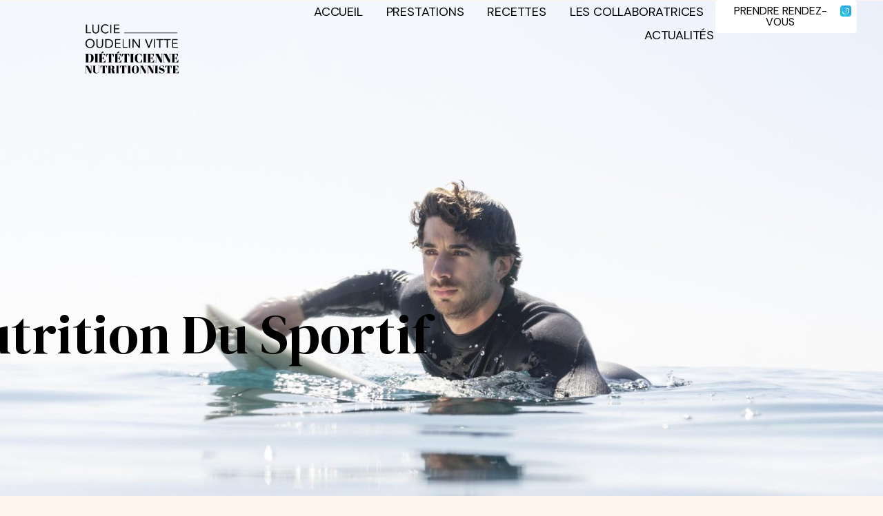

--- FILE ---
content_type: text/html; charset=UTF-8
request_url: https://www.nutrition-provins.fr/nutrition-sportif/
body_size: 25061
content:
<!doctype html>
<html lang="fr-FR">
<head>
	<meta charset="UTF-8">
	<meta name="viewport" content="width=device-width, initial-scale=1">
	<link rel="profile" href="https://gmpg.org/xfn/11">
	<meta name='robots' content='index, follow, max-image-preview:large, max-snippet:-1, max-video-preview:-1' />

	<!-- This site is optimized with the Yoast SEO plugin v24.1 - https://yoast.com/wordpress/plugins/seo/ -->
	<title>La nutrition du sportif | Lucie Oudelin-Vitte, diététicienne nutritionniste</title>
	<meta name="description" content="La nutrition du sportif est important pour sa santé et ses performances. Grâce à un accompagnement régulier, je vous aide à trouver l&#039;équilibre" />
	<link rel="canonical" href="https://www.nutrition-provins.fr/nutrition-sportif/" />
	<meta property="og:locale" content="fr_FR" />
	<meta property="og:type" content="article" />
	<meta property="og:title" content="La nutrition du sportif | Lucie Oudelin-Vitte, diététicienne nutritionniste" />
	<meta property="og:description" content="La nutrition du sportif est important pour sa santé et ses performances. Grâce à un accompagnement régulier, je vous aide à trouver l&#039;équilibre" />
	<meta property="og:url" content="https://www.nutrition-provins.fr/nutrition-sportif/" />
	<meta property="og:site_name" content="Lucie Oudelin-Vitte, diététicienne nutritionniste" />
	<meta property="article:publisher" content="https://www.facebook.com/dieteticiennelucie.oudelinvitte" />
	<meta property="article:modified_time" content="2025-01-03T14:21:22+00:00" />
	<meta property="og:image" content="https://www.nutrition-provins.fr/wp-content/uploads/2023/11/homme-nageant-planche-surf-scaled.jpg" />
	<meta property="og:image:width" content="1440" />
	<meta property="og:image:height" content="2560" />
	<meta property="og:image:type" content="image/jpeg" />
	<meta name="twitter:card" content="summary_large_image" />
	<meta name="twitter:label1" content="Durée de lecture estimée" />
	<meta name="twitter:data1" content="1 minute" />
	<script type="application/ld+json" class="yoast-schema-graph">{"@context":"https://schema.org","@graph":[{"@type":"WebPage","@id":"https://www.nutrition-provins.fr/nutrition-sportif/","url":"https://www.nutrition-provins.fr/nutrition-sportif/","name":"La nutrition du sportif | Lucie Oudelin-Vitte, diététicienne nutritionniste","isPartOf":{"@id":"https://www.nutrition-provins.fr/#website"},"primaryImageOfPage":{"@id":"https://www.nutrition-provins.fr/nutrition-sportif/#primaryimage"},"image":{"@id":"https://www.nutrition-provins.fr/nutrition-sportif/#primaryimage"},"thumbnailUrl":"https://www.nutrition-provins.fr/wp-content/uploads/2023/11/homme-nageant-planche-surf-scaled.jpg","datePublished":"2023-11-15T13:41:06+00:00","dateModified":"2025-01-03T14:21:22+00:00","description":"La nutrition du sportif est important pour sa santé et ses performances. Grâce à un accompagnement régulier, je vous aide à trouver l'équilibre","breadcrumb":{"@id":"https://www.nutrition-provins.fr/nutrition-sportif/#breadcrumb"},"inLanguage":"fr-FR","potentialAction":[{"@type":"ReadAction","target":["https://www.nutrition-provins.fr/nutrition-sportif/"]}]},{"@type":"ImageObject","inLanguage":"fr-FR","@id":"https://www.nutrition-provins.fr/nutrition-sportif/#primaryimage","url":"https://www.nutrition-provins.fr/wp-content/uploads/2023/11/homme-nageant-planche-surf-scaled.jpg","contentUrl":"https://www.nutrition-provins.fr/wp-content/uploads/2023/11/homme-nageant-planche-surf-scaled.jpg","width":1440,"height":2560,"caption":"diététicienne nutritionniste, diététique, nutrition, provins, nutrition du sportif, provins, seine-et-marne, Melun, paris, fontainebleau, perte de poids, AFDN, nutrition pédiatrique, diabète gestationnel, prise en charge diététique, suivi diététique, équilibre alimentaire"},{"@type":"BreadcrumbList","@id":"https://www.nutrition-provins.fr/nutrition-sportif/#breadcrumb","itemListElement":[{"@type":"ListItem","position":1,"name":"Accueil","item":"https://www.nutrition-provins.fr/"},{"@type":"ListItem","position":2,"name":"La nutrition du sportif"}]},{"@type":"WebSite","@id":"https://www.nutrition-provins.fr/#website","url":"https://www.nutrition-provins.fr/","name":"Lucie Oudelin-Vitte, diététicienne nutritionniste","description":"Manger avec sa tête, manger avec son cœur","publisher":{"@id":"https://www.nutrition-provins.fr/#organization"},"potentialAction":[{"@type":"SearchAction","target":{"@type":"EntryPoint","urlTemplate":"https://www.nutrition-provins.fr/?s={search_term_string}"},"query-input":{"@type":"PropertyValueSpecification","valueRequired":true,"valueName":"search_term_string"}}],"inLanguage":"fr-FR"},{"@type":"Organization","@id":"https://www.nutrition-provins.fr/#organization","name":"Lucie Oudelin-Vitte","url":"https://www.nutrition-provins.fr/","logo":{"@type":"ImageObject","inLanguage":"fr-FR","@id":"https://www.nutrition-provins.fr/#/schema/logo/image/","url":"https://www.nutrition-provins.fr/wp-content/uploads/2023/10/Logo_Lucie-1.png","contentUrl":"https://www.nutrition-provins.fr/wp-content/uploads/2023/10/Logo_Lucie-1.png","width":798,"height":456,"caption":"Lucie Oudelin-Vitte"},"image":{"@id":"https://www.nutrition-provins.fr/#/schema/logo/image/"},"sameAs":["https://www.facebook.com/dieteticiennelucie.oudelinvitte"]}]}</script>
	<!-- / Yoast SEO plugin. -->


<link rel='dns-prefetch' href='//www.googletagmanager.com' />
<link rel="alternate" type="application/rss+xml" title="Lucie Oudelin-Vitte, diététicienne nutritionniste &raquo; Flux" href="https://www.nutrition-provins.fr/feed/" />
<link rel="alternate" type="application/rss+xml" title="Lucie Oudelin-Vitte, diététicienne nutritionniste &raquo; Flux des commentaires" href="https://www.nutrition-provins.fr/comments/feed/" />
<link rel="alternate" title="oEmbed (JSON)" type="application/json+oembed" href="https://www.nutrition-provins.fr/wp-json/oembed/1.0/embed?url=https%3A%2F%2Fwww.nutrition-provins.fr%2Fnutrition-sportif%2F" />
<link rel="alternate" title="oEmbed (XML)" type="text/xml+oembed" href="https://www.nutrition-provins.fr/wp-json/oembed/1.0/embed?url=https%3A%2F%2Fwww.nutrition-provins.fr%2Fnutrition-sportif%2F&#038;format=xml" />
<style id='wp-img-auto-sizes-contain-inline-css'>
img:is([sizes=auto i],[sizes^="auto," i]){contain-intrinsic-size:3000px 1500px}
/*# sourceURL=wp-img-auto-sizes-contain-inline-css */
</style>
<style id='wp-emoji-styles-inline-css'>

	img.wp-smiley, img.emoji {
		display: inline !important;
		border: none !important;
		box-shadow: none !important;
		height: 1em !important;
		width: 1em !important;
		margin: 0 0.07em !important;
		vertical-align: -0.1em !important;
		background: none !important;
		padding: 0 !important;
	}
/*# sourceURL=wp-emoji-styles-inline-css */
</style>
<link rel='stylesheet' id='hello-elementor-css' href='https://www.nutrition-provins.fr/wp-content/themes/hello-elementor/style.min.css?ver=3.2.1' media='all' />
<link rel='stylesheet' id='hello-elementor-theme-style-css' href='https://www.nutrition-provins.fr/wp-content/themes/hello-elementor/theme.min.css?ver=3.2.1' media='all' />
<link rel='stylesheet' id='hello-elementor-header-footer-css' href='https://www.nutrition-provins.fr/wp-content/themes/hello-elementor/header-footer.min.css?ver=3.2.1' media='all' />
<link rel='stylesheet' id='elementor-frontend-css' href='https://www.nutrition-provins.fr/wp-content/plugins/elementor/assets/css/frontend.min.css?ver=3.26.3' media='all' />
<link rel='stylesheet' id='elementor-post-11-css' href='https://www.nutrition-provins.fr/wp-content/uploads/elementor/css/post-11.css?ver=1735825895' media='all' />
<link rel='stylesheet' id='elementor-pro-css' href='https://www.nutrition-provins.fr/wp-content/plugins/elementor-pro/assets/css/frontend.min.css?ver=3.23.3' media='all' />
<link rel='stylesheet' id='e-animation-slideInDown-css' href='https://www.nutrition-provins.fr/wp-content/plugins/elementor/assets/lib/animations/styles/slideInDown.min.css?ver=3.26.3' media='all' />
<link rel='stylesheet' id='widget-heading-css' href='https://www.nutrition-provins.fr/wp-content/plugins/elementor/assets/css/widget-heading.min.css?ver=3.26.3' media='all' />
<link rel='stylesheet' id='e-animation-shrink-css' href='https://www.nutrition-provins.fr/wp-content/plugins/elementor/assets/lib/animations/styles/e-animation-shrink.min.css?ver=3.26.3' media='all' />
<link rel='stylesheet' id='widget-text-editor-css' href='https://www.nutrition-provins.fr/wp-content/plugins/elementor/assets/css/widget-text-editor.min.css?ver=3.26.3' media='all' />
<link rel='stylesheet' id='elementor-post-521-css' href='https://www.nutrition-provins.fr/wp-content/uploads/elementor/css/post-521.css?ver=1735914181' media='all' />
<link rel='stylesheet' id='elementor-post-29-css' href='https://www.nutrition-provins.fr/wp-content/uploads/elementor/css/post-29.css?ver=1735825915' media='all' />
<link rel='stylesheet' id='elementor-post-21-css' href='https://www.nutrition-provins.fr/wp-content/uploads/elementor/css/post-21.css?ver=1735825915' media='all' />
<link rel='stylesheet' id='google-fonts-1-css' href='https://fonts.googleapis.com/css?family=DM+Serif+Display%3A100%2C100italic%2C200%2C200italic%2C300%2C300italic%2C400%2C400italic%2C500%2C500italic%2C600%2C600italic%2C700%2C700italic%2C800%2C800italic%2C900%2C900italic%7CDM+Sans%3A100%2C100italic%2C200%2C200italic%2C300%2C300italic%2C400%2C400italic%2C500%2C500italic%2C600%2C600italic%2C700%2C700italic%2C800%2C800italic%2C900%2C900italic&#038;display=swap&#038;ver=6.9' media='all' />
<link rel="preconnect" href="https://fonts.gstatic.com/" crossorigin><script src="https://www.nutrition-provins.fr/wp-content/plugins/elementor-pro/assets/js/page-transitions.min.js?ver=3.23.3" id="page-transitions-js"></script>

<!-- Extrait de code de la balise Google (gtag.js) ajouté par Site Kit -->

<!-- Extrait Google Analytics ajouté par Site Kit -->
<script src="https://www.googletagmanager.com/gtag/js?id=GT-NFRMZNP" id="google_gtagjs-js" async></script>
<script id="google_gtagjs-js-after">
window.dataLayer = window.dataLayer || [];function gtag(){dataLayer.push(arguments);}
gtag("set","linker",{"domains":["www.nutrition-provins.fr"]});
gtag("js", new Date());
gtag("set", "developer_id.dZTNiMT", true);
gtag("config", "GT-NFRMZNP");
//# sourceURL=google_gtagjs-js-after
</script>

<!-- Extrait de code de la balise Google de fin (gtag.js) ajouté par Site Kit -->
<link rel="https://api.w.org/" href="https://www.nutrition-provins.fr/wp-json/" /><link rel="alternate" title="JSON" type="application/json" href="https://www.nutrition-provins.fr/wp-json/wp/v2/pages/521" /><link rel="EditURI" type="application/rsd+xml" title="RSD" href="https://www.nutrition-provins.fr/xmlrpc.php?rsd" />
<meta name="generator" content="WordPress 6.9" />
<link rel='shortlink' href='https://www.nutrition-provins.fr/?p=521' />
<meta name="generator" content="Site Kit by Google 1.144.0" /><meta name="generator" content="Elementor 3.26.3; features: e_font_icon_svg, additional_custom_breakpoints; settings: css_print_method-external, google_font-enabled, font_display-swap">
			<style>
				.e-con.e-parent:nth-of-type(n+4):not(.e-lazyloaded):not(.e-no-lazyload),
				.e-con.e-parent:nth-of-type(n+4):not(.e-lazyloaded):not(.e-no-lazyload) * {
					background-image: none !important;
				}
				@media screen and (max-height: 1024px) {
					.e-con.e-parent:nth-of-type(n+3):not(.e-lazyloaded):not(.e-no-lazyload),
					.e-con.e-parent:nth-of-type(n+3):not(.e-lazyloaded):not(.e-no-lazyload) * {
						background-image: none !important;
					}
				}
				@media screen and (max-height: 640px) {
					.e-con.e-parent:nth-of-type(n+2):not(.e-lazyloaded):not(.e-no-lazyload),
					.e-con.e-parent:nth-of-type(n+2):not(.e-lazyloaded):not(.e-no-lazyload) * {
						background-image: none !important;
					}
				}
			</style>
			<link rel="icon" href="https://www.nutrition-provins.fr/wp-content/uploads/2023/11/cropped-Capture-decran-2023-11-15-a-16.17.24-copie-32x32.webp" sizes="32x32" />
<link rel="icon" href="https://www.nutrition-provins.fr/wp-content/uploads/2023/11/cropped-Capture-decran-2023-11-15-a-16.17.24-copie-192x192.webp" sizes="192x192" />
<link rel="apple-touch-icon" href="https://www.nutrition-provins.fr/wp-content/uploads/2023/11/cropped-Capture-decran-2023-11-15-a-16.17.24-copie-180x180.webp" />
<meta name="msapplication-TileImage" content="https://www.nutrition-provins.fr/wp-content/uploads/2023/11/cropped-Capture-decran-2023-11-15-a-16.17.24-copie-270x270.webp" />
<style id='global-styles-inline-css'>
:root{--wp--preset--aspect-ratio--square: 1;--wp--preset--aspect-ratio--4-3: 4/3;--wp--preset--aspect-ratio--3-4: 3/4;--wp--preset--aspect-ratio--3-2: 3/2;--wp--preset--aspect-ratio--2-3: 2/3;--wp--preset--aspect-ratio--16-9: 16/9;--wp--preset--aspect-ratio--9-16: 9/16;--wp--preset--color--black: #000000;--wp--preset--color--cyan-bluish-gray: #abb8c3;--wp--preset--color--white: #ffffff;--wp--preset--color--pale-pink: #f78da7;--wp--preset--color--vivid-red: #cf2e2e;--wp--preset--color--luminous-vivid-orange: #ff6900;--wp--preset--color--luminous-vivid-amber: #fcb900;--wp--preset--color--light-green-cyan: #7bdcb5;--wp--preset--color--vivid-green-cyan: #00d084;--wp--preset--color--pale-cyan-blue: #8ed1fc;--wp--preset--color--vivid-cyan-blue: #0693e3;--wp--preset--color--vivid-purple: #9b51e0;--wp--preset--gradient--vivid-cyan-blue-to-vivid-purple: linear-gradient(135deg,rgb(6,147,227) 0%,rgb(155,81,224) 100%);--wp--preset--gradient--light-green-cyan-to-vivid-green-cyan: linear-gradient(135deg,rgb(122,220,180) 0%,rgb(0,208,130) 100%);--wp--preset--gradient--luminous-vivid-amber-to-luminous-vivid-orange: linear-gradient(135deg,rgb(252,185,0) 0%,rgb(255,105,0) 100%);--wp--preset--gradient--luminous-vivid-orange-to-vivid-red: linear-gradient(135deg,rgb(255,105,0) 0%,rgb(207,46,46) 100%);--wp--preset--gradient--very-light-gray-to-cyan-bluish-gray: linear-gradient(135deg,rgb(238,238,238) 0%,rgb(169,184,195) 100%);--wp--preset--gradient--cool-to-warm-spectrum: linear-gradient(135deg,rgb(74,234,220) 0%,rgb(151,120,209) 20%,rgb(207,42,186) 40%,rgb(238,44,130) 60%,rgb(251,105,98) 80%,rgb(254,248,76) 100%);--wp--preset--gradient--blush-light-purple: linear-gradient(135deg,rgb(255,206,236) 0%,rgb(152,150,240) 100%);--wp--preset--gradient--blush-bordeaux: linear-gradient(135deg,rgb(254,205,165) 0%,rgb(254,45,45) 50%,rgb(107,0,62) 100%);--wp--preset--gradient--luminous-dusk: linear-gradient(135deg,rgb(255,203,112) 0%,rgb(199,81,192) 50%,rgb(65,88,208) 100%);--wp--preset--gradient--pale-ocean: linear-gradient(135deg,rgb(255,245,203) 0%,rgb(182,227,212) 50%,rgb(51,167,181) 100%);--wp--preset--gradient--electric-grass: linear-gradient(135deg,rgb(202,248,128) 0%,rgb(113,206,126) 100%);--wp--preset--gradient--midnight: linear-gradient(135deg,rgb(2,3,129) 0%,rgb(40,116,252) 100%);--wp--preset--font-size--small: 13px;--wp--preset--font-size--medium: 20px;--wp--preset--font-size--large: 36px;--wp--preset--font-size--x-large: 42px;--wp--preset--spacing--20: 0.44rem;--wp--preset--spacing--30: 0.67rem;--wp--preset--spacing--40: 1rem;--wp--preset--spacing--50: 1.5rem;--wp--preset--spacing--60: 2.25rem;--wp--preset--spacing--70: 3.38rem;--wp--preset--spacing--80: 5.06rem;--wp--preset--shadow--natural: 6px 6px 9px rgba(0, 0, 0, 0.2);--wp--preset--shadow--deep: 12px 12px 50px rgba(0, 0, 0, 0.4);--wp--preset--shadow--sharp: 6px 6px 0px rgba(0, 0, 0, 0.2);--wp--preset--shadow--outlined: 6px 6px 0px -3px rgb(255, 255, 255), 6px 6px rgb(0, 0, 0);--wp--preset--shadow--crisp: 6px 6px 0px rgb(0, 0, 0);}:root { --wp--style--global--content-size: 800px;--wp--style--global--wide-size: 1200px; }:where(body) { margin: 0; }.wp-site-blocks > .alignleft { float: left; margin-right: 2em; }.wp-site-blocks > .alignright { float: right; margin-left: 2em; }.wp-site-blocks > .aligncenter { justify-content: center; margin-left: auto; margin-right: auto; }:where(.wp-site-blocks) > * { margin-block-start: 24px; margin-block-end: 0; }:where(.wp-site-blocks) > :first-child { margin-block-start: 0; }:where(.wp-site-blocks) > :last-child { margin-block-end: 0; }:root { --wp--style--block-gap: 24px; }:root :where(.is-layout-flow) > :first-child{margin-block-start: 0;}:root :where(.is-layout-flow) > :last-child{margin-block-end: 0;}:root :where(.is-layout-flow) > *{margin-block-start: 24px;margin-block-end: 0;}:root :where(.is-layout-constrained) > :first-child{margin-block-start: 0;}:root :where(.is-layout-constrained) > :last-child{margin-block-end: 0;}:root :where(.is-layout-constrained) > *{margin-block-start: 24px;margin-block-end: 0;}:root :where(.is-layout-flex){gap: 24px;}:root :where(.is-layout-grid){gap: 24px;}.is-layout-flow > .alignleft{float: left;margin-inline-start: 0;margin-inline-end: 2em;}.is-layout-flow > .alignright{float: right;margin-inline-start: 2em;margin-inline-end: 0;}.is-layout-flow > .aligncenter{margin-left: auto !important;margin-right: auto !important;}.is-layout-constrained > .alignleft{float: left;margin-inline-start: 0;margin-inline-end: 2em;}.is-layout-constrained > .alignright{float: right;margin-inline-start: 2em;margin-inline-end: 0;}.is-layout-constrained > .aligncenter{margin-left: auto !important;margin-right: auto !important;}.is-layout-constrained > :where(:not(.alignleft):not(.alignright):not(.alignfull)){max-width: var(--wp--style--global--content-size);margin-left: auto !important;margin-right: auto !important;}.is-layout-constrained > .alignwide{max-width: var(--wp--style--global--wide-size);}body .is-layout-flex{display: flex;}.is-layout-flex{flex-wrap: wrap;align-items: center;}.is-layout-flex > :is(*, div){margin: 0;}body .is-layout-grid{display: grid;}.is-layout-grid > :is(*, div){margin: 0;}body{padding-top: 0px;padding-right: 0px;padding-bottom: 0px;padding-left: 0px;}a:where(:not(.wp-element-button)){text-decoration: underline;}:root :where(.wp-element-button, .wp-block-button__link){background-color: #32373c;border-width: 0;color: #fff;font-family: inherit;font-size: inherit;font-style: inherit;font-weight: inherit;letter-spacing: inherit;line-height: inherit;padding-top: calc(0.667em + 2px);padding-right: calc(1.333em + 2px);padding-bottom: calc(0.667em + 2px);padding-left: calc(1.333em + 2px);text-decoration: none;text-transform: inherit;}.has-black-color{color: var(--wp--preset--color--black) !important;}.has-cyan-bluish-gray-color{color: var(--wp--preset--color--cyan-bluish-gray) !important;}.has-white-color{color: var(--wp--preset--color--white) !important;}.has-pale-pink-color{color: var(--wp--preset--color--pale-pink) !important;}.has-vivid-red-color{color: var(--wp--preset--color--vivid-red) !important;}.has-luminous-vivid-orange-color{color: var(--wp--preset--color--luminous-vivid-orange) !important;}.has-luminous-vivid-amber-color{color: var(--wp--preset--color--luminous-vivid-amber) !important;}.has-light-green-cyan-color{color: var(--wp--preset--color--light-green-cyan) !important;}.has-vivid-green-cyan-color{color: var(--wp--preset--color--vivid-green-cyan) !important;}.has-pale-cyan-blue-color{color: var(--wp--preset--color--pale-cyan-blue) !important;}.has-vivid-cyan-blue-color{color: var(--wp--preset--color--vivid-cyan-blue) !important;}.has-vivid-purple-color{color: var(--wp--preset--color--vivid-purple) !important;}.has-black-background-color{background-color: var(--wp--preset--color--black) !important;}.has-cyan-bluish-gray-background-color{background-color: var(--wp--preset--color--cyan-bluish-gray) !important;}.has-white-background-color{background-color: var(--wp--preset--color--white) !important;}.has-pale-pink-background-color{background-color: var(--wp--preset--color--pale-pink) !important;}.has-vivid-red-background-color{background-color: var(--wp--preset--color--vivid-red) !important;}.has-luminous-vivid-orange-background-color{background-color: var(--wp--preset--color--luminous-vivid-orange) !important;}.has-luminous-vivid-amber-background-color{background-color: var(--wp--preset--color--luminous-vivid-amber) !important;}.has-light-green-cyan-background-color{background-color: var(--wp--preset--color--light-green-cyan) !important;}.has-vivid-green-cyan-background-color{background-color: var(--wp--preset--color--vivid-green-cyan) !important;}.has-pale-cyan-blue-background-color{background-color: var(--wp--preset--color--pale-cyan-blue) !important;}.has-vivid-cyan-blue-background-color{background-color: var(--wp--preset--color--vivid-cyan-blue) !important;}.has-vivid-purple-background-color{background-color: var(--wp--preset--color--vivid-purple) !important;}.has-black-border-color{border-color: var(--wp--preset--color--black) !important;}.has-cyan-bluish-gray-border-color{border-color: var(--wp--preset--color--cyan-bluish-gray) !important;}.has-white-border-color{border-color: var(--wp--preset--color--white) !important;}.has-pale-pink-border-color{border-color: var(--wp--preset--color--pale-pink) !important;}.has-vivid-red-border-color{border-color: var(--wp--preset--color--vivid-red) !important;}.has-luminous-vivid-orange-border-color{border-color: var(--wp--preset--color--luminous-vivid-orange) !important;}.has-luminous-vivid-amber-border-color{border-color: var(--wp--preset--color--luminous-vivid-amber) !important;}.has-light-green-cyan-border-color{border-color: var(--wp--preset--color--light-green-cyan) !important;}.has-vivid-green-cyan-border-color{border-color: var(--wp--preset--color--vivid-green-cyan) !important;}.has-pale-cyan-blue-border-color{border-color: var(--wp--preset--color--pale-cyan-blue) !important;}.has-vivid-cyan-blue-border-color{border-color: var(--wp--preset--color--vivid-cyan-blue) !important;}.has-vivid-purple-border-color{border-color: var(--wp--preset--color--vivid-purple) !important;}.has-vivid-cyan-blue-to-vivid-purple-gradient-background{background: var(--wp--preset--gradient--vivid-cyan-blue-to-vivid-purple) !important;}.has-light-green-cyan-to-vivid-green-cyan-gradient-background{background: var(--wp--preset--gradient--light-green-cyan-to-vivid-green-cyan) !important;}.has-luminous-vivid-amber-to-luminous-vivid-orange-gradient-background{background: var(--wp--preset--gradient--luminous-vivid-amber-to-luminous-vivid-orange) !important;}.has-luminous-vivid-orange-to-vivid-red-gradient-background{background: var(--wp--preset--gradient--luminous-vivid-orange-to-vivid-red) !important;}.has-very-light-gray-to-cyan-bluish-gray-gradient-background{background: var(--wp--preset--gradient--very-light-gray-to-cyan-bluish-gray) !important;}.has-cool-to-warm-spectrum-gradient-background{background: var(--wp--preset--gradient--cool-to-warm-spectrum) !important;}.has-blush-light-purple-gradient-background{background: var(--wp--preset--gradient--blush-light-purple) !important;}.has-blush-bordeaux-gradient-background{background: var(--wp--preset--gradient--blush-bordeaux) !important;}.has-luminous-dusk-gradient-background{background: var(--wp--preset--gradient--luminous-dusk) !important;}.has-pale-ocean-gradient-background{background: var(--wp--preset--gradient--pale-ocean) !important;}.has-electric-grass-gradient-background{background: var(--wp--preset--gradient--electric-grass) !important;}.has-midnight-gradient-background{background: var(--wp--preset--gradient--midnight) !important;}.has-small-font-size{font-size: var(--wp--preset--font-size--small) !important;}.has-medium-font-size{font-size: var(--wp--preset--font-size--medium) !important;}.has-large-font-size{font-size: var(--wp--preset--font-size--large) !important;}.has-x-large-font-size{font-size: var(--wp--preset--font-size--x-large) !important;}
/*# sourceURL=global-styles-inline-css */
</style>
<link rel='stylesheet' id='widget-image-css' href='https://www.nutrition-provins.fr/wp-content/plugins/elementor/assets/css/widget-image.min.css?ver=3.26.3' media='all' />
<link rel='stylesheet' id='widget-social-icons-css' href='https://www.nutrition-provins.fr/wp-content/plugins/elementor/assets/css/widget-social-icons.min.css?ver=3.26.3' media='all' />
<link rel='stylesheet' id='e-apple-webkit-css' href='https://www.nutrition-provins.fr/wp-content/plugins/elementor/assets/css/conditionals/apple-webkit.min.css?ver=3.26.3' media='all' />
</head>
<body class="wp-singular page-template page-template-elementor_header_footer page page-id-521 wp-custom-logo wp-embed-responsive wp-theme-hello-elementor elementor-default elementor-template-full-width elementor-kit-11 elementor-page elementor-page-521">

		<e-page-transition preloader-type="animation" preloader-animation-type="circle" class="e-page-transition--entering" exclude="^https\:\/\/www\.nutrition\-provins\.fr\/wp\-admin\/">
					</e-page-transition>
		
<a class="skip-link screen-reader-text" href="#content">Aller au contenu</a>

		<header data-elementor-type="header" data-elementor-id="29" class="elementor elementor-29 elementor-location-header" data-elementor-post-type="elementor_library">
			<div class="elementor-element elementor-element-76ea29a8 e-con-full e-flex e-con e-parent" data-id="76ea29a8" data-element_type="container" id="top">
				<div class="elementor-element elementor-element-783b0e4e elementor-widget-mobile__width-initial elementor-invisible elementor-widget elementor-widget-theme-site-logo elementor-widget-image" data-id="783b0e4e" data-element_type="widget" data-settings="{&quot;_animation&quot;:&quot;fadeInDown&quot;}" data-widget_type="theme-site-logo.default">
				<div class="elementor-widget-container">
											<a href="https://www.nutrition-provins.fr">
			<img fetchpriority="high" width="798" height="456" src="https://www.nutrition-provins.fr/wp-content/uploads/2023/10/Logo_Lucie-1.png" class="attachment-full size-full wp-image-269" alt="diététicienne nutritionniste, diététique, nutrition, provins, nutrition du sportif, seine-et-marne, Melun, paris, fontainebleau, perte de poids, AFDN, nutrition pédiatrique, diabète gestationnel, prise en charge diététique, suivi diététique, équilibre alimentaire, revesdiab, renif, insuffisance rénale" srcset="https://www.nutrition-provins.fr/wp-content/uploads/2023/10/Logo_Lucie-1.png 798w, https://www.nutrition-provins.fr/wp-content/uploads/2023/10/Logo_Lucie-1-300x171.png 300w, https://www.nutrition-provins.fr/wp-content/uploads/2023/10/Logo_Lucie-1-768x439.png 768w" sizes="(max-width: 798px) 100vw, 798px" />				</a>
											</div>
				</div>
				<div class="elementor-element elementor-element-7cd586fc elementor-nav-menu--dropdown-mobile elementor-nav-menu--stretch elementor-nav-menu__align-end elementor-nav-menu__text-align-center elementor-nav-menu--toggle elementor-nav-menu--burger elementor-invisible elementor-widget elementor-widget-nav-menu" data-id="7cd586fc" data-element_type="widget" data-settings="{&quot;full_width&quot;:&quot;stretch&quot;,&quot;_animation&quot;:&quot;fadeInDown&quot;,&quot;_animation_delay&quot;:200,&quot;layout&quot;:&quot;horizontal&quot;,&quot;submenu_icon&quot;:{&quot;value&quot;:&quot;&lt;svg class=\&quot;e-font-icon-svg e-fas-caret-down\&quot; viewBox=\&quot;0 0 320 512\&quot; xmlns=\&quot;http:\/\/www.w3.org\/2000\/svg\&quot;&gt;&lt;path d=\&quot;M31.3 192h257.3c17.8 0 26.7 21.5 14.1 34.1L174.1 354.8c-7.8 7.8-20.5 7.8-28.3 0L17.2 226.1C4.6 213.5 13.5 192 31.3 192z\&quot;&gt;&lt;\/path&gt;&lt;\/svg&gt;&quot;,&quot;library&quot;:&quot;fa-solid&quot;},&quot;toggle&quot;:&quot;burger&quot;}" data-widget_type="nav-menu.default">
				<div class="elementor-widget-container">
								<nav aria-label="Menu" class="elementor-nav-menu--main elementor-nav-menu__container elementor-nav-menu--layout-horizontal e--pointer-underline e--animation-drop-out">
				<ul id="menu-1-7cd586fc" class="elementor-nav-menu"><li class="menu-item menu-item-type-post_type menu-item-object-page menu-item-home menu-item-80"><a href="https://www.nutrition-provins.fr/" class="elementor-item">Accueil</a></li>
<li class="menu-item menu-item-type-post_type menu-item-object-page menu-item-731"><a href="https://www.nutrition-provins.fr/prestations/" class="elementor-item">prestations</a></li>
<li class="menu-item menu-item-type-post_type menu-item-object-page menu-item-239"><a href="https://www.nutrition-provins.fr/recettes-nutrition/" class="elementor-item">Recettes</a></li>
<li class="menu-item menu-item-type-post_type menu-item-object-page menu-item-1255"><a href="https://www.nutrition-provins.fr/lequipe/" class="elementor-item">Les collaboratrices</a></li>
<li class="menu-item menu-item-type-post_type menu-item-object-page menu-item-431"><a href="https://www.nutrition-provins.fr/actualite-nutrition/" class="elementor-item">Actualités</a></li>
</ul>			</nav>
					<div class="elementor-menu-toggle" role="button" tabindex="0" aria-label="Permuter le menu" aria-expanded="false">
			<svg aria-hidden="true" role="presentation" class="elementor-menu-toggle__icon--open e-font-icon-svg e-eicon-menu-bar" viewBox="0 0 1000 1000" xmlns="http://www.w3.org/2000/svg"><path d="M104 333H896C929 333 958 304 958 271S929 208 896 208H104C71 208 42 237 42 271S71 333 104 333ZM104 583H896C929 583 958 554 958 521S929 458 896 458H104C71 458 42 487 42 521S71 583 104 583ZM104 833H896C929 833 958 804 958 771S929 708 896 708H104C71 708 42 737 42 771S71 833 104 833Z"></path></svg><svg aria-hidden="true" role="presentation" class="elementor-menu-toggle__icon--close e-font-icon-svg e-eicon-close" viewBox="0 0 1000 1000" xmlns="http://www.w3.org/2000/svg"><path d="M742 167L500 408 258 167C246 154 233 150 217 150 196 150 179 158 167 167 154 179 150 196 150 212 150 229 154 242 171 254L408 500 167 742C138 771 138 800 167 829 196 858 225 858 254 829L496 587 738 829C750 842 767 846 783 846 800 846 817 842 829 829 842 817 846 804 846 783 846 767 842 750 829 737L588 500 833 258C863 229 863 200 833 171 804 137 775 137 742 167Z"></path></svg>			<span class="elementor-screen-only">Menu</span>
		</div>
					<nav class="elementor-nav-menu--dropdown elementor-nav-menu__container" aria-hidden="true">
				<ul id="menu-2-7cd586fc" class="elementor-nav-menu"><li class="menu-item menu-item-type-post_type menu-item-object-page menu-item-home menu-item-80"><a href="https://www.nutrition-provins.fr/" class="elementor-item" tabindex="-1">Accueil</a></li>
<li class="menu-item menu-item-type-post_type menu-item-object-page menu-item-731"><a href="https://www.nutrition-provins.fr/prestations/" class="elementor-item" tabindex="-1">prestations</a></li>
<li class="menu-item menu-item-type-post_type menu-item-object-page menu-item-239"><a href="https://www.nutrition-provins.fr/recettes-nutrition/" class="elementor-item" tabindex="-1">Recettes</a></li>
<li class="menu-item menu-item-type-post_type menu-item-object-page menu-item-1255"><a href="https://www.nutrition-provins.fr/lequipe/" class="elementor-item" tabindex="-1">Les collaboratrices</a></li>
<li class="menu-item menu-item-type-post_type menu-item-object-page menu-item-431"><a href="https://www.nutrition-provins.fr/actualite-nutrition/" class="elementor-item" tabindex="-1">Actualités</a></li>
</ul>			</nav>
						</div>
				</div>
				<div class="elementor-element elementor-element-38731b0 elementor-invisible elementor-widget elementor-widget-button" data-id="38731b0" data-element_type="widget" data-settings="{&quot;_animation&quot;:&quot;fadeInDown&quot;}" data-widget_type="button.default">
				<div class="elementor-widget-container">
									<div class="elementor-button-wrapper">
					<a class="elementor-button elementor-button-link elementor-size-md" href="https://www.doctolib.fr/dieteticien/provins/lucie-oudelin-vitte" target="_blank">
						<span class="elementor-button-content-wrapper">
						<span class="elementor-button-icon">
				<svg xmlns="http://www.w3.org/2000/svg" xmlns:xlink="http://www.w3.org/1999/xlink" id="Calque_1" x="0px" y="0px" viewBox="0 0 229.64 229.52" style="enable-background:new 0 0 229.64 229.52;" xml:space="preserve"><style type="text/css">	.st0{fill:#04A8DE;}	.st1{fill:#03B9DE;}	.st2{fill:#04A7DD;}	.st3{fill:#04ADDE;}	.st4{fill:#04A3DD;}	.st5{fill:#04A4DD;}	.st6{fill:#0595DD;}	.st7{fill:#04A9DE;}	.st8{fill:#03BBDE;}	.st9{fill:#04A5DD;}	.st10{fill:#04AADE;}	.st11{fill:#04ABDE;}	.st12{fill:#04A1DD;}	.st13{fill:#03A3C7;}	.st14{fill:#048AC6;}	.st15{fill:#0490C6;}	.st16{fill:#049DC7;}	.st17{fill:#048FC7;}	.st18{fill:#039FC7;}	.st19{fill:#04A5D6;}	.st20{fill:#0590D5;}	.st21{fill:#0597DD;}	.st22{fill:#0598DD;}	.st23{fill:#FDFDFD;}	.st24{fill:#03B6DE;}	.st25{fill:#04B0DE;}	.st26{fill:#04A0DD;}	.st27{fill:#04ACDE;}	.st28{fill:#03B5DE;}	.st29{fill:#03B3DE;}	.st30{fill:#03B4DE;}	.st31{fill:#059CDD;}	.st32{fill:#059ADD;}	.st33{fill:#059EDD;}	.st34{fill:#04AEDE;}	.st35{fill:#04B2DE;}	.st36{fill:#04A7DE;}	.st37{fill:#009FDC;}</style><g>	<path class="st0" d="M6.87,26.8c0.94-3.2,3.91-5.04,5.31-7.93c3.4-1.9,5.36,0.91,7.31,2.6c9.04,7.85,17.88,15.92,27,23.67  c15.2,12.92,30.06,26.23,45.38,39.02c7.63,6.37,14.68,13.42,22.38,19.73c1.7,1.4,1.9,3.43,2.42,5.34c0.1,3.31-1.46,6.22-2.29,9.3  c-1.94,1.79-3.36,0.26-4.74-0.85c-12.26-9.9-23.95-20.45-35.88-30.74C57.55,72.95,41.36,58.95,25.3,44.8  c-5.71-5.03-11.63-9.84-17.15-15.08C7.33,28.94,6.29,28.22,6.87,26.8z"></path>	<path class="st1" d="M2.15,190.65c-1.36-5.23-2.07-10.55-2.01-15.96c0.64-3.99,0.11-8,0.29-11.99c1.43-2.66,3.08-0.75,4.41-0.02  c3.37,1.84,6.14,4.53,8.96,7.1c19.38,17.62,39.49,34.4,59.07,51.79c1.61,1.43,3.32,2.8,4.65,4.49c0.99,1.26,1.67,2.77-0.94,3.12  c-7.23,0.16-14.45-0.35-21.66,0.27c-0.38-0.02-0.75-0.03-1.13-0.05c-1.64-0.61-3.47,0.24-5.07-0.65c-1.58-0.12-3.16-0.23-4.74-0.35  c1.62-3.24,4.64-1.27,7.43-2.14c-15.17-14.35-31.51-27.11-46.51-41.55C2.73,186.54,5.45,189.95,2.15,190.65z"></path>	<path class="st2" d="M115.75,108.79c-0.87-4.45-4.95-6.47-7.79-8.97C93.38,86.98,78.45,74.53,63.98,61.54  c-10.7-9.61-21.85-18.72-32.76-28.09c-3.77-3.24-7.44-6.59-11.13-9.91c-2.33-2.09-4.45-4.51-7.91-4.68c1.97-3,4.1-5.81,7.72-7  c3.14,1.32,5.58,3.67,7.97,5.91c10.9,10.24,22.37,19.86,33.68,29.61c13.08,11.29,25.64,23.21,39.25,33.9  c4.97,3.9,9.16,8.73,14.41,12.31c2.11,1.44,2.91,3.55,2.92,6.03C117.87,102.83,117.94,106.11,115.75,108.79z"></path>	<path class="st3" d="M197.78,224.63c-1.29,0.37-2.58,0.74-3.87,1.11c-4.55,1.93-9.41,2.17-14.22,2.63  c-7.36-6.86-15.21-13.16-22.81-19.75c-8.51-7.37-16.93-14.83-25.42-22.22c-1.88-1.63-4.05-2.83-6.49-3.57  c-1.08-0.33-2.9-0.45-1.92-2.51c6.93-2.46,13.84-4.97,21.13-6.22c0.5,0.12,0.93,0.36,1.3,0.7c6.7,7.85,14.92,14.06,22.75,20.67  c9.36,7.89,17.73,16.91,27.59,24.24C197.25,220.77,199.13,222.19,197.78,224.63z"></path>	<path class="st2" d="M226.68,192.7c-0.59,4.99-2.72,9.3-5.82,13.19c-1.64,0.03-2.8-0.94-3.93-1.92  c-14.77-12.87-29.76-25.49-44.15-38.78c-2.56-2.37-4.7-3.53-7.69-0.93c-0.85,0.74-2.12,1.29-2.75-0.48  c0.48-3.62,3.7-5.33,5.69-7.84c2.52-3.17,3.85-7.32,7.56-9.54c4.99,1.52,8.14,5.62,11.73,8.89c11.4,10.36,23.47,19.93,35.04,30.09  C224.67,187.39,226.64,189.43,226.68,192.7z"></path>	<path class="st4" d="M229.53,174.7c-0.02,0.37-0.03,0.75-0.05,1.12c-0.62,1.64,0.24,3.47-0.65,5.08c-0.16,1.68,0.68,3.56-1.03,4.91  c-2.13-2.45-1.23-5.41-1.2-8.13c0.04-3.41-1.06-6.01-3.49-8.41c-11.27-11.09-23.9-20.62-35.49-31.33c-2.05-1.9-5.59-1.6-6.71-4.74  c1.47-7.67,3.22-15.26,6.1-22.54c11.41,11.26,24.68,20.47,35.8,32.03c2.11,2.2,5.89,2.78,6.44,6.5  C229.42,157.7,228.88,166.2,229.53,174.7z"></path>	<path class="st5" d="M181.68,133.52c4.42,1.17,8.05,3.92,11.06,6.98c9.31,9.48,20.31,17,29.78,26.3c3.87,3.8,6.02,7.61,5.28,13.03  c-0.27,1.96-0.02,3.98-0.01,5.98c0.97,2.51-0.63,4.61-1.11,6.89c-2.73-6.24-8.81-9.25-13.45-13.57  c-8.21-7.64-16.99-14.65-25.51-21.96c-4.01-3.44-7.96-6.96-11.94-10.44C175.53,141.34,177.68,137.02,181.68,133.52z"></path>	<path class="st4" d="M31.51,4.69c3.77-2.52,8.15-2.88,12.45-3.53c2.19,0.63,4.43-0.09,6.63,0.2c12.22,12.89,25.96,24.1,39.59,35.42  c3.47,2.88,6.79,5.87,9.87,9.13c3.28,3.48,3.09,4.09-1.34,6.54c-0.01,0.01,0.45,0.64,0.34,1.1c-2.75,2.55-6.25,3.34-9.75,4.13  c-0.48-0.06-0.93-0.22-1.35-0.46c-3.67-7.24-10.82-10.95-16.51-16.13C59.44,30.15,47.23,19.46,34.91,8.91  C33.55,7.74,32.2,6.45,31.51,4.69z"></path>	<path class="st6" d="M185.73,1.16c23.36,2.36,43.58,25.26,43.1,47.5c0.81,1.86,0.24,3.82,0.41,5.72c-0.01,1.32,0.03,2.64-0.04,3.95  c-2.74,1.25-2.6-1.25-2.49-2.37c0.47-4.69-2.44-6.98-5.56-9.73c-14.05-12.41-28.4-24.47-42.33-37c-2.71-2.44-5.51-4.78-9-6.15  c-1-0.39-2.9-0.58-1.72-2.59c2.05-0.19,4.11-0.05,6.16-0.09c0.52-0.01,1.03,0.04,1.54,0.15C179.1,0.91,182.36,1.86,185.73,1.16z"></path>	<path class="st7" d="M162.68,163.41c0.37,0.77,1.04,0.95,1.53,0.33c3.65-4.61,6.19-2.28,9.59,0.78  c15.53,13.96,31.34,27.61,47.06,41.37c-2.28,4.79-6,8.32-10.09,11.53c-1.98-6.74-8.25-9.66-12.85-13.91  c-8.01-7.4-16.31-14.49-24.35-21.87c-3.9-3.58-8.77-5.98-12.19-10.13c-1.24-1.51-3.02-2.65-3.14-4.89  C158.85,164.34,160.35,163.29,162.68,163.41z"></path>	<path class="st8" d="M2.15,190.65c1.2-1.5,0.84-3.12,0.32-4.72c-0.31-0.96-0.85-2.01,0.13-2.73c1.18-0.87,2.16-0.01,3.05,0.79  c15.39,13.71,30.78,27.42,46.15,41.15c0.58,0.52,1.35,1.01,1.18,2.15c-2.87,1.25-6.2-0.64-9.02,1.11  C22.78,225.41,6.43,210.66,2.15,190.65z"></path>	<path class="st9" d="M116.9,98.96c-0.04-1.52-0.22-2.86-1.62-3.94C96.33,80.39,78.92,63.94,60.73,48.43  c-11.12-9.49-22.39-18.93-32.9-29.15c-2.59-2.53-6.17-4-7.94-7.4c1.27-1.03,2.53-2.05,3.8-3.08c2.35-1.1,4.09-0.14,5.74,1.55  c9.19,9.36,19.68,17.26,29.48,25.92c9.94,8.79,20,17.45,29.84,26.35c9.35,8.46,19.03,16.54,28.58,24.76c1.67,1.43,2.77,2.77,2.56,5  C119.09,94.65,120.06,97.75,116.9,98.96z"></path>	<path class="st9" d="M118.93,92.04c0.55-3.03-2.33-3.14-3.79-4.45c-9.48-8.48-18.65-17.35-28.54-25.32  c-11.58-9.34-22.2-19.73-33.62-29.25c-8.42-7.01-17.36-13.58-24.51-22.06c-1.26-1.5-2.8-2.29-4.78-2.16  c2.27-2.02,4.8-3.52,7.82-4.11c5.4,4.5,10.92,8.86,16.16,13.53C60.22,29.41,72.63,40.77,85.7,51.36c1.67,1.35,3.36,2.87,2.15,5.44  c0.12,0.83,0.37,1.61,0.93,2.27c0.79,0.74,1.88,1,2.66,1.76c6.4,7.26,14.1,13.07,21.43,19.3c2.87,2.44,6.33,4.38,7.78,8.2  C120.78,89.89,121.08,91.53,118.93,92.04z"></path>	<path class="st7" d="M6.87,26.8c11.66,10.21,23.32,20.41,34.99,30.62c8.22,7.19,16.28,14.57,24.71,21.5  c9.33,7.66,17.94,16.13,27.28,23.8c5.59,4.59,11.37,9.06,16.57,14.15c0.96,0.94,1.87,1.93,3.36,1.91c1.04,3.42-0.5,6.47-1.4,9.61  c-1.91,1.42-2.2-0.47-2.72-1.46c-2.91-5.58-7.12-9.86-12.63-12.89c-2.26-1.24-3.49-3.53-5.21-5.3C85.12,101.8,76.13,97.55,70,89.95  c-6-7.42-15.57-11-21.35-18.16c-5.89-7.3-14.3-11.05-20.44-17.88c-5.57-6.19-11.97-11.88-19.17-16.43  c-2.64-1.67-3.92-1.06-4.49,1.86c-0.22,1.14-0.36,2.3-0.55,3.45c-0.21,0.97-0.53,1.86-1.55,2.27c-1.4-0.15-0.81-1.52-1.35-2.19  C2.37,37.28,3.47,31.63,6.87,26.8z"></path>	<path class="st10" d="M158.74,166.54c5.14,7.81,13.67,11.93,20.1,18.4c6.98,7.02,14.86,13.15,22.35,19.68  c2.62,2.28,5.18,4.64,7.87,6.83c2.03,1.65,2.94,3.46,1.7,5.96c-1.9,2.16-4.51,3.3-6.9,4.77c-2.67-7.37-9.62-10.78-14.87-15.66  c-9.72-9.04-20.66-16.75-29.86-26.37c-4.13-4.31-8.7-5.69-14.33-4.42c0-0.33,0-0.65,0-0.98C148.5,170.4,153.3,167.92,158.74,166.54  z"></path>	<path class="st11" d="M144.81,175.73c6.66-4.65,11-0.41,15.43,3.91c11.94,11.66,25.26,21.74,37.61,32.93  c2.71,2.45,7.72,4.14,6.01,9.62c-1.82,1.33-3.59,2.81-6.09,2.44c-0.24-2.65-2.38-3.94-4.12-5.37  c-15.83-13.05-30.93-26.93-46.29-40.51C146.39,177.88,145.66,176.74,144.81,175.73z"></path>	<path class="st12" d="M50.87,1.88c-2.3-0.31-4.73,0.7-6.91-0.73c1.58-0.12,3.16-0.23,4.74-0.34c1.61-0.89,3.45-0.03,5.09-0.65  c0.37-0.02,0.75-0.03,1.12-0.05c4.01,0.63,8.04,0.11,12.05,0.29c6.13,5.49,12.67,10.55,18.62,16.22  c9.39,8.96,19.41,17.16,29.2,25.65c2.26,1.96,4.26,3.92,1.88,7.09c-2.34,1.17-4.82,1.72-7.43,1.63c-1.01-0.11-2.15-0.3-2.67-1.14  c-5.61-8.95-14.59-14.62-22.18-21.43c-6.03-5.42-11.79-11.38-18.54-16.18C60.91,8.73,56.44,4.53,50.87,1.88z"></path>	<path class="st13" d="M54.91,229.45c7.6-1.74,15.31-0.28,22.95-0.78c3.2-2.42,6.93-1.37,10.45-1.52c3.43-0.15,6.87-0.1,10.3,0.09  c5.55-0.16,11.1-0.15,16.65,0.02c2.35-0.14,4.69-0.01,7.04,0.05c1.72,0.03,3.46-0.05,5.06,0.78c0.57,0.34,0.72,0.82,0.47,1.43  C103.52,229.49,79.21,229.47,54.91,229.45z"></path>	<path class="st14" d="M174.79,0.87c-2.33,0.01-4.66,0.02-6.99,0.03c-3.04,2.43-6.6,1.21-9.95,1.43c-4.3,0.19-8.59,0.06-12.89,0.02  c-3.06,0.16-6.11,0.02-9.16-0.02c-3.98,0.17-7.96,0.09-11.94,0c-6.46-0.2-12.97,0.88-19.37-0.74c-0.64-0.33-0.85-0.85-0.64-1.54  c23.66,0.02,47.31,0.04,70.97,0.07c0.31,0.17,0.41,0.34,0.3,0.51C175.01,0.79,174.9,0.87,174.79,0.87z"></path>	<path class="st13" d="M0.92,161.75c-0.46,4.3,0.89,8.71-0.78,12.94c-0.02-22.3-0.04-44.6-0.06-66.9c0.66-0.23,1.16-0.04,1.49,0.58  c1.52,4.7,0.58,9.53,0.77,14.3c0.04,1.82,0.17,3.63,0.01,5.45c0.12,5.26,0.17,10.53,0.02,15.79c0.22,4.27,0.13,8.55,0.06,12.82  C2.39,158.5,2.42,160.37,0.92,161.75z"></path>	<path class="st15" d="M229.53,174.7c-1.74-6.79-0.33-13.69-0.75-20.53c-0.13-2.13-0.03-4.27-0.03-6.41  c-2.72-4.1-1.15-8.7-1.51-13.07c-0.15-1.8-0.12-3.64,0.07-5.45c0.06-5.08-0.25-10.16,0.19-15.24c0.1-0.6,0.31-1.16,0.6-1.69  c0.35-0.59,0.86-0.76,1.5-0.52C229.57,132.75,229.55,153.73,229.53,174.7z"></path>	<path class="st14" d="M229.59,111.78c-0.27,0-0.55,0-0.82,0c-2.53-3.15-1.35-6.87-1.54-10.36c-0.15-2.76-0.16-5.54,0.07-8.3  c-0.07-3.38-0.15-6.77,0.02-10.15c-0.02-3.02-0.17-6.04,0.01-9.07c-0.03-3.31-0.16-6.61,0.02-9.92c0.08-1.82-0.15-3.73,1.4-5.16  c0.01-1.33,0.02-2.66,0.03-3.99c0.24-0.44,0.49-0.44,0.75-0.02C229.55,73.81,229.57,92.79,229.59,111.78z"></path>	<path class="st16" d="M0.89,107.79c-0.27,0-0.55,0-0.82,0C0.08,90.47,0.09,73.15,0.1,55.83c0.56-0.26,1.01-0.12,1.35,0.4  C2,57.2,2.14,58.28,2.22,59.38c0.11,1.13,0.04,2.27,0.13,3.4c0.11,5.73,0.14,11.45,0.04,17.17C2.38,88.4,2.77,96.85,2.2,105.29  C2.02,106.26,1.69,107.14,0.89,107.79z"></path>	<path class="st17" d="M103.84,0.05c0,0.27,0,0.55,0,0.82c-3.43,2.63-7.43,1.11-11.17,1.54c-6.25,0.15-12.5,0.05-18.74,0.04  c-2.14,0-4.31-0.01-6.07-1.55c-4.3-0.46-8.72,0.89-12.95-0.78C71.23,0.09,87.53,0.07,103.84,0.05z"></path>	<path class="st18" d="M127.82,229.52c0-0.27,0-0.54,0-0.82c0.89-1.06,2.13-1.25,3.4-1.38c6.18-0.32,12.37-0.18,18.55-0.08  c7.42-0.1,14.84-0.28,22.26,0.11c1.2,0.32,2.55,0.46,2.73,2.1C159.12,229.47,143.47,229.49,127.82,229.52z"></path>	<path class="st11" d="M174.77,229.45c-0.66-0.26-1.31-0.52-1.97-0.78c1.5-3.32,3.72-2.31,5.99-0.99  c5.16,0.28,10.05-1.55,15.12-1.95c-3.8,3.22-8.45,2.78-12.95,3.02c-1.61,0.9-3.44,0.03-5.09,0.65  C175.5,229.42,175.13,229.43,174.77,229.45z"></path>	<path class="st19" d="M0.91,55.83c-0.27,0-0.54,0-0.81,0c-0.48-4.38,0.95-8.62,1.01-12.96c0.27,0.66,0.54,1.31,0.82,1.97  c1.88,2.21,1.18,4.81,1.11,7.31c-0.07,0.49-0.2,0.97-0.36,1.43C2.29,54.49,1.81,55.33,0.91,55.83z"></path>	<path class="st20" d="M185.73,1.16c-3.34,1.05-6.67,1.42-9.94-0.25c1.7-0.84,3.43-0.69,5.16-0.1  C182.54,0.93,184.14,1.05,185.73,1.16z"></path>	<path class="st21" d="M180.95,0.81c-1.72,0.03-3.44,0.07-5.16,0.1c-0.33-0.02-0.66-0.03-1-0.04c0-0.25,0-0.5,0.02-0.75  C176.9-0.02,178.99-0.23,180.95,0.81z"></path>	<path class="st22" d="M229.52,54.82c-0.25,0.01-0.5,0.02-0.75,0.02c0.02-2.06,0.04-4.12,0.06-6.17  C229.86,50.62,229.67,52.72,229.52,54.82z"></path>	<path class="st5" d="M228.83,180.9c0.11-1.71-0.61-3.52,0.65-5.08C229.65,177.56,229.77,179.3,228.83,180.9z"></path>	<path class="st4" d="M53.8,0.16c-1.57,1.26-3.38,0.55-5.09,0.65C50.31-0.12,52.05-0.02,53.8,0.16z"></path>	<path class="st8" d="M48.71,228.75c1.7,0.11,3.51-0.6,5.07,0.65C52.04,229.58,50.31,229.69,48.71,228.75z"></path>	<path class="st3" d="M175.87,229.4c1.56-1.25,3.38-0.54,5.09-0.65C179.36,229.69,177.62,229.58,175.87,229.4z"></path>	<path class="st23" d="M111.82,128.77c0.07-3.44,0.83-6.75,1.96-9.99c-0.85-3.63,2.46-6.44,1.97-9.99  c-0.05-3.33,1.77-6.44,1.15-9.83c2.44-1.79,0.18-4.96,2.04-6.92c0.95-1.27,0.94-2.75,0.87-4.24c-0.83-5.23,0.83-9.56,4.74-13.08  c1.25-1.14,2.7-1.94,4.3-2.45c4.97-1.59,6.9-0.11,6.96,5.31c-1.06,5.35-1.9,10.75-3.01,16.1c-1.22,4.97-2.01,10.03-3.01,15.05  c-1.67,6.76-2.52,13.68-3.95,20.48c-0.99,5.77-2.6,11.19-8.15,14.38c-2.3,1.16-4.5,2.7-7.31,1.86c-0.5-0.21-0.88-0.56-1.16-1.02  c-0.69-1.47-0.62-3.05-0.7-4.61c-0.04-0.52-0.03-1.04,0-1.56C108.86,134.83,109.84,131.62,111.82,128.77z"></path>	<path class="st24" d="M0.92,161.75c0-6,0-11.99,0-17.99c2.43-1.83,4.07,0.1,5.71,1.33c8.67,6.48,16.73,13.73,24.66,21.05  c9.17,8.48,19.14,16.02,28.19,24.59c11.96,11.32,25.33,21.04,37.09,32.57c1.42,1.39,3.69,2.67,2.27,5.37c-7,0-13.99,0-20.99,0  c-4.46-6.28-10.96-10.42-16.49-15.56c-9.2-8.55-18.71-16.8-28.45-24.74C22.17,179.6,12.99,168.93,0.92,161.75z"></path>	<path class="st23" d="M109.2,49.96c2.54-0.42,5.09-0.83,7.63-1.25c1.97-2.26,4.65-2.42,7.34-2.35c5.82,0.17,11.64-0.01,17.46,0.13  c8.72,1.28,17.23,3.31,24.9,7.85c11.07,6.56,18.09,16.22,21.46,28.59c1.32,3.6,0.75,7.51,1.82,11.16c0.43,2.53,0.44,5.06,0,7.6  c-1.37,2.81,0.42,6.36-2.1,8.89c-2.01,7.65-4.01,15.29-6.02,22.94c-1.96,4.4-3.93,8.81-5.89,13.21c-3.8,6-8.08,11.64-13.1,16.68  c-1.43,0.9-3.1,1.5-3.94,3.13c-4.64,2.74-9.28,5.47-13.92,8.21c-7.28,2.16-14.4,4.93-21.99,5.99c-3.39,2.23-7.29,2.13-11.11,2.43  c-11.16-0.01-22.35,0.24-33.19-3.1c-9.76-3.93-19.06-8.61-26.73-16.07c-7.94-7.72-12.46-16.72-11.12-28.08  c1.17-5.82,3.22-11.24,7.11-15.84c3.21-3.61,6.11-7.8,11.97-6.63c1.19,2.39-0.73,4.25-1.06,6.39c-0.89,2.26-1.5,4.61-1.99,6.99  c-2.97,11.71,2.26,19.81,11.45,26.22c10.27,7.17,21.33,12.74,33.25,16.61c4.37,1.54,8.84,2.54,13.48,2.74  c3.79,0.94,7.58,1.13,11.37,0.06c1.45-0.09,2.92-0.05,4.33-0.53c2.25-0.52,4.55-0.88,6.61-2.03c1.81-0.99,3.62-1.99,5.49-2.87  c5.68-2.66,10.25-6.5,12.98-12.27c3.21-4.83,6.02-9.83,6.77-15.73c1.21-5.82,3.34-11.42,4.05-17.35c0.53-2.3,1.01-4.6,0.97-6.98  c0.06-1.08,0.16-2.15,0.43-3.2c0.91-5.04,0.76-10.09,0.09-15.13c-3.23-18.71-12.16-27.69-31.98-32.09  c-2.6-0.58-5.22-1.07-7.84-1.55c-1.65-0.57-3.35-0.68-5.08-0.66c-0.51,0.02-1.01-0.02-1.52-0.07c-0.77-0.07-1.53-0.21-2.29-0.4  c-2.6-0.75-5.25-0.35-7.89-0.39c-2.56-0.1-5.13,0.13-7.67-0.4c-4.48-1.32-9.15-0.01-13.65-1.05c-1.79-0.41-3.52-0.85-1.16-2.91  c3.34-1.33,6.69-2.65,10.03-3.98C101.99,50.56,105.5,49.93,109.2,49.96z"></path>	<path class="st25" d="M111.8,181.86c3.68-0.37,7.35-0.75,11.03-1.12c9.77,2.18,15.33,10.35,22.44,16.17  c9.64,7.9,18.79,16.41,28.43,24.32c2.06,1.69,4.69,3.28,5.08,6.44c-2,0.33-4.24-0.8-5.99,0.99c-7.66,0-15.33,0-22.99-0.01  c-17.14-15.4-34.54-30.49-52.33-45.91C102.38,181.46,107.21,182.98,111.8,181.86z"></path>	<path class="st26" d="M187.7,110.58c0.09-3.04,0-6.11,0.96-9.06c0.7,0.96,1.15,1.93,0.07,2.94c0.07-0.01,0.13-0.01,0.45-0.04  c0.29-1.66,0.02-3.41,0.17-5.13c2.48-2.78,4.47-0.46,6.39,0.76c4.23,2.68,7.64,6.39,11.38,9.66c7.23,6.33,14.53,12.58,21.63,19.06  c0,6.33,0,12.66,0,18.98c-1.56-0.09-3.02-0.69-4.06-1.73c-11.24-11.25-23.61-21.21-35.85-31.31  C187.4,113.54,187.97,111.99,187.7,110.58z"></path>	<path class="st12" d="M109.2,49.96c-3.42,0.97-6.83,1.95-10.25,2.92c-0.37-0.25-1.7-0.57-0.92-0.79c5.36-1.52,3.09-3.5,0.7-5.91  c-7.81-7.87-17.15-13.96-25.12-21.58c-6.56-6.26-13.56-11.97-20.37-17.92c-1.39-1.22-2.17-2.91-2.37-4.8  c4.97-0.95,8.76,2.72,11.08,5.33c4.68,5.26,10.83,8.63,15.6,13.89c4.1,4.52,10.48,8,14.66,12.79c4.56,5.23,12.38,7.15,14.56,14.61  C107.09,49.58,108.18,49.83,109.2,49.96z"></path>	<path class="st9" d="M88.92,56.86c-1.88,2.32-0.12,2.22,1.49,2.27c4.59,0.16,9.21-0.53,13.76,0.54c-5.39,3.16-10.85,1.27-16.29,0.2  c-1.3-1.02-1.32-2.04-0.02-3.07C88.21,56.82,88.57,56.84,88.92,56.86z"></path>	<path class="st21" d="M228.74,58.82c0,1.67,0,3.33,0,5c-1.65,1.25-2.86,0.1-3.92-0.88c-15.29-14.01-31.77-26.65-46.95-40.78  c-5.83-5.43-12.26-10.19-17.82-15.9c-1.38-1.42-3.67-2.68-2.25-5.37c3.33,0,6.67,0,10,0c8.43,2.51,13.91,9.2,20,14.77  c5.25,4.81,11.05,8.89,16.27,13.71c7.23,6.68,14.18,13.72,22.35,19.31c1.55,1.06,1.2,2.54,1.36,3.98  C228.01,54.73,226.96,57.01,228.74,58.82z"></path>	<path class="st12" d="M87.88,59.88c5.43-0.07,10.86-0.14,16.29-0.2c2.56,0.09,5.13,0.17,7.69,0.26c0.99,0.75,2.24,0.17,3.28,0.65  c2.23-0.06,4.41,1.24,6.68,0.27c0.34,0.02,0.69,0.05,1.03,0.07c1.64,0.99,3.6-0.09,5.24,0.82c10.41,1.01,20.2,3.94,28.6,10.33  c7.68,5.84,11.63,13.83,12.18,23.47c0.66,5.56,0.63,11.12,0.02,16.68c-0.06,0.85-0.11,1.69-0.17,2.54  c-3.09-0.77-2.15-3.38-2.09-5.24c0.1-3.47-1.01-5.81-3.94-7.91c-7.42-5.3-13.87-11.79-20.87-17.62c-1.75-1.46-3.12-3.26-5.9-3.14  c-2.6,0.11-1.45-1.87-1.16-3.21c-0.47-1.56,1.3-4.08-1.32-4.63c-3.17-0.67-5.93,0.82-8.27,2.97c-1.89,0.59-2.7-0.95-3.62-1.99  c-3.21-3.62-7.35-6.2-10.69-9.66c-2.05-2.12-4.72-2.01-7.39-2.21c-4.21-0.32-8.63,1.21-12.62-1.3  C89.77,60.79,88.61,61.02,87.88,59.88z"></path>	<path class="st5" d="M90.85,60.83c0.17,0,0.34,0.03,0.5,0c15.03-3.32,24.95,4.75,33.82,15.16c-4.1,2.89-3.93,7.72-5.36,11.82  c-7.82-6.75-15.67-13.47-23.44-20.27C94.18,65.62,91.41,64.11,90.85,60.83z"></path>	<path class="st10" d="M111.82,128.77c0.53,3.57-2.28,6.48-1.97,10c-0.34,0.14-0.84,0.2-0.91-0.02c-2.02-6.78-8.15-9.73-12.92-13.97  c-12.05-10.71-24.42-21.07-36.52-31.71c-14.22-12.5-28.7-24.73-42.64-37.57c-4.61-4.25-9.95-7.72-13.96-12.66  c0-0.33-0.05-0.67,0.01-1c0.46-2.54-0.02-6.2,2.37-7.09c2.34-0.87,4.47,2.15,6.69,3.52c9.07,5.62,15.08,14.81,23.77,20.56  c7.64,5.06,12.62,12.81,20.09,17.64c5.57,3.61,10.6,7.56,14.83,12.57c7.49,8.87,18.69,13.54,25.7,23.04  c1.87,2.53,5.49,3.29,8.01,5.93C107.54,121.35,110.03,124.71,111.82,128.77z"></path>	<path class="st27" d="M2.91,42.85c7.32,5.05,13.69,11.24,20.47,16.94c14.8,12.44,28.87,25.71,43.8,38.01  c10.33,8.51,20.06,17.75,30.07,26.65c0.74,0.65,1.55,1.24,2.38,1.77c4.8,3.06,8.94,6.64,10.22,12.55  c-0.04,0.34-0.09,0.68-0.13,1.03c-0.86,1.26,0.02,2.83-0.73,4.11c-3.62,0.52-5.92-1.82-8.15-4  c-11.32-11.06-23.77-20.81-35.68-31.19c-14.91-13-29.67-26.17-44.67-39.05c-6.17-5.3-12.01-11-18.59-15.83c0.01-3,0.01-6,0.02-9  C2.72,44.41,2.89,43.66,2.91,42.85z"></path>	<path class="st26" d="M142.8,47.78c-8.68-0.22-17.35-0.47-25.97,0.93c0.36-5.86-5.03-7.62-8.29-10.16  C97.99,30.29,88.6,20.8,78.63,11.95c-3.18-2.82-7.62-4.22-9.61-8.38c-0.42-0.88-0.77-1.78-1.16-2.67c8.33,0,16.66,0,24.99,0  c10.91,9.17,21.48,18.73,32.29,28.01c4.27,3.67,8.55,7.34,12.61,11.26c1.53,1.48,3.93,2.83,2.99,5.2c-0.79,2-3.25,0.8-4.96,0.91  c-2.3,0.14-4.62,0.17-5.98,0.04c2.9,0.08,6.74,0.08,10.59-0.03C141.53,46.26,142.84,45.91,142.8,47.78z"></path>	<path class="st28" d="M98.84,228.67c-1.76-5.38-6.68-8.21-10.53-11.42c-11.29-9.45-22.11-19.44-33.41-28.86  c-16.78-13.98-32.35-29.34-49.58-42.79c-1.37-1.07-2.59-2.05-4.41-1.84c0-5.33,0-10.65,0-15.98c2.12-0.82,3.5,0.59,4.83,1.77  c6.48,5.72,12.9,11.51,19.34,17.27C37.6,158,50.63,168.58,63.23,179.64c10.49,9.2,21.15,18.21,31.38,27.7  c5.98,5.55,12.34,10.65,18.44,16.05c1.58,1.4,3.62,2.59,2.77,5.28C110.17,228.67,104.5,228.67,98.84,228.67z"></path>	<path class="st29" d="M41.74,135.8c-1.46,12.5,4.54,21.62,13.31,29.52c6.77,6.09,14.84,9.86,23.15,13.21  c3.9,4.7,8.87,8.24,13.42,12.21c12.25,10.68,24.18,21.73,36.57,32.25c1.56,1.32,4.14,2.7,2.62,5.68c-1,0.01-2,0.02-3,0.03  c-1.67-0.01-3.33-0.02-5-0.03c-13.11-10.74-25.28-22.56-38.05-33.7c-8.21-7.16-16.63-14.13-24.46-21.8c-4.09-4-8.59-8.12-14-10.94  c-3.74-1.95-6.36-5.73-9.57-8.61c-9.77-8.76-19.61-17.43-29.34-26.23c-2.01-1.82-4.5-2.83-6.48-4.61c-0.01-5-0.02-9.99-0.03-14.99  c0.01-0.66,0.02-1.33,0.03-1.99c1.87-1.33,3.21,0.09,4.4,1.08c11.35,9.5,22.56,19.18,33.49,29.16c1.53,1.4,1.72,3.13,1.46,5.11  c0.02,0.58,1.03-0.16,0.39,0.03c-0.18,0.05-0.39-0.13-0.27-0.36C41.24,139.24,38.63,136.74,41.74,135.8z"></path>	<path class="st30" d="M0.92,122.78c6.23,0.27,9.16,5.62,13.24,8.97c9.29,7.64,18.22,15.74,27.02,23.96  c6.29,5.88,13.99,10.17,19.89,16.2c8.29,8.49,17.38,15.97,26.32,23.61c11.27,9.64,21.28,20.73,33.48,29.29  c1.3,0.91,1.82,2.32,1.97,3.86c-2.33,0-4.67,0-7,0c-3.74-6.03-9.97-9.47-14.96-14.2c-7.43-7.06-15.32-13.63-23.1-20.32  c-11.25-9.68-22.24-19.64-33.75-29.03c-9.48-7.74-18.39-16.17-27.56-24.29c-5.07-4.49-9.68-9.51-15.54-13.05  C0.92,126.11,0.92,124.44,0.92,122.78z"></path>	<path class="st31" d="M142.8,47.78c-4.78-2.34-10.04,0.12-14.92-1.94c3.28,0,6.56,0.02,9.83-0.02c0.76-0.01,1.81,0.37,2.19-0.59  c0.41-1.04-0.24-1.96-0.99-2.61c-8.32-7.26-16.8-14.35-24.97-21.77c-7.16-6.51-15.42-11.87-21.09-19.96  c3.66-0.01,7.33-0.02,10.99-0.03c6.66,0.01,13.32,0.02,19.98,0.03c7.28,8.04,15.97,14.51,24.06,21.64  c14.09,12.42,28.18,24.85,42.4,37.12c8.79,7.58,17.26,15.54,26.37,22.77c4.14,3.29,7.82,7.18,12.08,10.37  c0.01,6.33,0.02,12.65,0.03,18.98c-0.01,0.33-0.02,0.67-0.03,1c-1.74,1.31-3.26,0.26-4.49-0.72c-12.27-9.79-24.12-20.05-35.46-30.9  c-0.26-0.25-0.25-0.6-0.29-0.68c-0.08,1.07,0.22,2.43-1.64,2.32C180.17,61.06,164.1,51.13,142.8,47.78z"></path>	<path class="st32" d="M228.74,92.8c-4.06,0.2-6.06-3.26-8.57-5.35c-9.34-7.75-18.26-16.01-27.4-24.01  c-6.93-6.07-13.96-12.04-20.93-18.07c-11.62-10.05-22.81-20.57-34.76-30.27c-4.9-3.98-11.2-7.32-13.25-14.22c4,0,8,0,11.99,0  c13.04,13.29,27.69,24.81,41.7,36.99c15.01,13.04,29.54,26.68,45.22,38.96c2.23,1.74,4.15,3.83,5.99,5.97  C228.74,86.14,228.74,89.47,228.74,92.8z"></path>	<path class="st22" d="M157.8,0.9c0.9,3.9,4.23,5.95,6.9,8.23c15.87,13.52,30.94,27.97,47.46,40.74c4.31,3.34,8.11,7.34,12.16,11.02  c1.32,1.2,2.3,2.94,4.42,2.95c0,3.33,0,6.66,0,9.99c-2.36,1.44-3.75-0.5-5.19-1.65C209.62,61.08,196.56,48.99,183,37.47  c-11.77-10-22.3-21.41-34.89-30.46c-1.96-1.41-4.1-3.06-3.29-6.11C149.15,0.9,153.48,0.9,157.8,0.9z"></path>	<path class="st32" d="M144.82,0.9c0.91,2.19,2.22,4.09,4.16,5.5c8.85,6.41,16.46,14.23,24.62,21.42  c9.8,8.64,19.48,17.46,29.61,25.74c6.92,5.65,13.69,11.49,20.53,17.24c1.51,1.27,2.84,2.83,5,3.02c0,3,0,5.99,0,8.99  c-5.09-2.49-8.97-6.64-13.26-10.14c-7.78-6.35-14.97-13.44-22.54-20.06c-8.96-7.83-18.39-15.15-27.01-23.33  c-8.78-8.33-18.93-15.06-27.16-23.98c-1.21-1.31-2.94-2.3-2.94-4.42C138.82,0.9,141.82,0.9,144.82,0.9z"></path>	<path class="st33" d="M186.86,82.79c2.19-4.07,4.15-0.91,5.71,0.42c6.04,5.13,11.73,10.67,17.89,15.65  c4.61,3.73,8.4,8.38,13.43,11.62c1.55,0.99,2.96,2.11,4.85,2.31c0,5.33,0,10.66,0,15.99c-4.6-2.53-9.01-5.44-12.6-9.23  c-6.24-6.58-13.68-11.76-20.26-17.93c-1.58-1.48-3.47-3.18-6.1-2.81c-1-2.61-0.32-5.3-0.41-8.03c-0.36,1.12,0.3,2.4-0.71,3.3  C188.06,90.31,187.46,86.55,186.86,82.79z"></path>	<path class="st27" d="M1.91,53.83c3.93-0.35,5.89,3.01,8.21,5c14.81,12.68,29.23,25.82,43.95,38.61  c12.69,11.03,25.63,21.78,38.41,32.72c2.52,2.16,4.89,4.51,7.15,6.94c2.64,2.84,5.55,5.23,9.19,6.66c0.54,0.09,0.74,0.76,1.32,0.8  l-0.13-0.12c8.3,6.52,15.91,13.84,23.9,20.72c1.78,1.53,2.99,3.51,4,5.61c-2.08,1.33-4.36,2.03-6.83,2.06  c-1.28,0.44-2.45,0.76-3.61-0.46c-13.13-13.83-27.75-25.98-42.51-37.99c-5.65-4.6-10.71-9.9-16.27-14.63  c-2.79-2.37-5.58-4.7-8.85-6.39c-0.49-0.06-1.18,0.07-1.44-0.24C45.6,97.85,28.9,86.89,14.55,73.35  c-4.33-4.08-8.66-8.19-13.62-11.53c0-1,0-2,0-3.01C2.12,57.33,0.75,55.33,1.91,53.83L1.91,53.83z"></path>	<path class="st25" d="M41.74,135.8c-1.89,2.38-0.12,5.4-1.54,8.09c1.36-7.22-5-9.29-8.65-12.71c-9-8.42-18.6-16.2-28-24.18  c-0.7-0.6-1.74-0.81-2.62-1.2c0-8.66,0-17.32,0-25.97c2.11-0.82,3.44,0.62,4.81,1.74c13.59,11.06,26.42,23.01,39.84,34.27  c1.58,1.32,2.82,2.79,3.08,4.9C45.33,125.29,43.16,130.37,41.74,135.8z"></path>	<path class="st34" d="M48.65,120.73C36.1,109,23.26,97.6,9.85,86.86c-2.95-2.36-5.09-5.8-8.93-7.04c0-6,0-11.99,0-17.99  c1.92-0.07,3.44,0.63,4.91,1.94c13.43,11.99,26.9,23.94,40.42,35.82c1.85,1.62,4.25,2.61,6.07,4.25c2.9,2.62,5.83,5.3,7.54,8.95  c0.37,0.5,0.3,0.93-0.2,1.3C54.25,113.41,52.01,117.99,48.65,120.73z"></path>	<path class="st27" d="M1.91,53.83c-0.24,1.68,0.66,3.58-0.98,4.99c-0.01-1-0.01-1.99-0.02-2.99C0.93,55.01,1.1,54.27,1.91,53.83z"></path>	<path class="st35" d="M130.82,228.67c-2.37-5.87-7.66-9.06-12.31-12.6c-8.99-6.86-16.43-15.39-25.22-22.43  c-3.87-3.1-7.67-6.31-11.43-9.55c-1.72-1.48-3.64-2.92-3.67-5.56c9.24,2.4,18.62,3.54,28.17,3.29c1.81-0.05,3.62,0.03,5.42,0.05  c-4.11,1.94-8.51,0.2-12.6,1.01c3.64,2.89,7.66,5.52,11.01,8.83c10.46,10.35,22.02,19.42,33.06,29.1c2.52,2.21,5.75,4.1,6.54,7.86  C143.48,228.67,137.15,228.67,130.82,228.67z"></path>	<path class="st36" d="M163.67,139.73c-0.82,6.01-3.78,11.06-7.07,15.97c-3.01,0.22-4.01-2.59-5.87-4.03  c-6.67-5.14-13.27-10.37-18.94-16.65c-1.38-1.53-3.18-2.35-5.2-2.63c-1.9-0.26-2.64-1.17-1.88-3.04c0.8-7.04,2.12-13.97,4.02-20.8  c8.5,3.88,13.75,11.75,21.04,17.14c3.45,2.55,6.44,5.74,10.08,8.06C162.08,135.19,163.41,137.09,163.67,139.73z"></path>	<path class="st9" d="M163.67,139.73c-0.84-2.03-2.41-3.42-4.11-4.7c-9.07-6.77-17.88-13.87-25.36-22.39  c-1.64-1.86-5.85,0.11-5.47-4.08c0.46-5.13,1.45-10.16,2.95-15.08c2.31-0.37,4.45-0.47,6.39,1.4c8.89,8.61,18.79,16.09,27.84,24.51  c0.74,0.69,1.31,1.47,1.76,2.36C167.26,127.95,164.97,133.73,163.67,139.73z"></path>	<path class="st4" d="M167.67,121.76c-5.5-3.08-9.64-7.8-14.28-11.91c-5.53-4.89-12.1-8.75-16.47-14.74  c-1.81-2.48-4.43,1.51-5.24-1.63c0.5-5.38,1.56-10.65,3.09-15.84c0.07,0.65,0.14,1.3,0.22,1.96c6.5-1.57,8.61,4.66,12.26,7.53  c6.32,4.96,12.1,10.67,18.78,15.23c1.71,1.17,1.65,2.58,1.82,4.24c0.28,2.72-0.99,5.63,0.89,8.17  C168.98,117.19,168.41,119.48,167.67,121.76z"></path>	<path class="st10" d="M124.7,129.36c0.06,0.32,0.07,0.91,0.19,0.94c9.04,1.82,12.87,10.51,19.85,15.09  c4.34,2.85,7.92,6.84,11.85,10.31c-3.25,5.56-7.31,10.21-13.75,12.18c-2.74-6.93-9.63-9.86-14.39-14.86  c-3.56-3.74-8.14-6.37-11.62-10.23C122.41,140.04,123.4,134.61,124.7,129.36z"></path>	<path class="st27" d="M116.84,142.79c5.31,1.54,8.33,6.18,12.44,9.33c4.41,3.38,8.33,7.41,12.52,11.08  c1.56,1.37,2.22,2.78,1.04,4.69c-1.64,0.96-3.29,1.92-4.93,2.88c-6.09-5.57-12.33-10.99-18.22-16.77c-3.23-3.17-7.9-4.93-9.68-9.56  C112.59,145.17,114.58,143.41,116.84,142.79z"></path>	<path class="st34" d="M110.14,144.55c-0.44-0.27-0.88-0.53-1.32-0.8c0.16-1.35-0.42-2.87,0.9-3.96  C109.86,141.38,110,142.97,110.14,144.55z"></path>	<path class="st25" d="M100.86,170.67c-14.18-4.5-27.27-11.07-38.65-20.75c-7.42-6.31-8.77-14.38-6.45-23.41  c1.68-1.37-1.09,3.78,1.91,1.26c1.1-0.92,3.04,0.81,4.28,1.94c12.55,11.41,25.44,22.44,38.41,33.38c1.02,0.86,1.95,1.82,2.77,2.88  C105.45,168.99,104.36,170.41,100.86,170.67z"></path>	<path class="st34" d="M100.86,170.67c2.6-1.24,3.4-2.5,0.71-4.77c-8.53-7.22-16.93-14.6-25.34-21.96  c-5.08-4.44-10.1-8.96-15.14-13.45c-3.19-2.84-3.59-2.74-5.01,1.86c-0.13-2.39-0.22-4.12-0.31-5.85c-0.03-2.53,0.62-4.87,1.95-7.02  c2.34-0.72,4,0.39,5.86,1.71c6.22,4.43,11.81,9.62,17.39,14.76c11.93,10.99,24.66,21.04,36.8,31.78c1.53,1.35,3.66,2.69,2.03,5.35  c-1.54,1.01-3.43-0.66-4.94,0.62C109.96,173.72,105.32,172.57,100.86,170.67z"></path>	<path class="st34" d="M119.83,172.73c-2.34-5.45-7.68-7.98-11.72-11.71c-7.88-7.26-16.28-13.96-24.42-20.94  c-7.41-6.34-14.84-12.66-22.07-19.19c-1.3-1.17-3.01,0.05-3.91-1.41c-0.08-2.07,0.98-3.72,1.97-5.4c0.07-0.43,0.13-0.86,0.2-1.3  c3.31-0.44,5.23,2.19,7.14,3.92c5.87,5.28,11.63,10.75,17.62,15.83c8.28,7.03,16.94,13.66,24.85,21.12  c6.5,6.13,14.21,11.05,19.25,18.72c0.3,0.46,1.55,0.31,2.35,0.45c-1.29,0.97-2.77,0.96-4.28,0.83  C124.62,172.24,121.9,174.97,119.83,172.73z"></path>	<path class="st27" d="M119.83,172.73c2.32,0.36,4.84-0.85,6.97,0.91c-3.98,0.96-7.97,1.05-11.96,0.07  C116.24,172.07,118.15,172.97,119.83,172.73z"></path>	<path class="st31" d="M188.66,94.07c0.11-1.4,0.23-2.81,0.34-4.21c0.26,0.01,0.52,0.02,0.78,0.03c0,2.97,0,5.94,0,8.91  c0,1.91,0,3.83,0,5.97c-1.61-0.91-0.75-2.26-1.12-3.24C188.66,99.04,188.66,96.55,188.66,94.07z"></path>	<path class="st4" d="M168.9,112.23c-0.01-5.56-0.02-11.12-0.02-16.68C170.19,101.1,170.17,106.66,168.9,112.23z"></path>	<path class="st5" d="M114.85,60.85c-1.07-0.06-2.23,0.17-2.99-0.92c2.78-0.09,5.58-0.34,8.25,0.76  C118.39,61.7,116.63,61.48,114.85,60.85z"></path>	<path class="st37" d="M114.85,60.85c1.75-0.05,3.51-0.1,5.26-0.16c0.57,0.05,1.14,0.1,1.71,0.15  C119.5,62.39,117.18,62.39,114.85,60.85z"></path>	<path class="st5" d="M128.1,61.74c-1.77-0.11-3.7,0.73-5.24-0.82C124.66,60.81,126.46,60.74,128.1,61.74z"></path></g></svg>			</span>
									<span class="elementor-button-text">prendre rendez-vous</span>
					</span>
					</a>
				</div>
								</div>
				</div>
				</div>
				</header>
				<div data-elementor-type="wp-page" data-elementor-id="521" class="elementor elementor-521" data-elementor-post-type="page">
				<div class="elementor-element elementor-element-5897b501 e-con-full e-flex e-con e-parent" data-id="5897b501" data-element_type="container">
		<div class="elementor-element elementor-element-5e7a38c1 e-con-full e-flex e-con e-child" data-id="5e7a38c1" data-element_type="container" data-settings="{&quot;background_background&quot;:&quot;classic&quot;}">
		<div class="elementor-element elementor-element-6ac32865 e-con-full e-flex e-con e-child" data-id="6ac32865" data-element_type="container">
				<div class="elementor-element elementor-element-6473ea4f elementor-invisible elementor-widget elementor-widget-heading" data-id="6473ea4f" data-element_type="widget" data-settings="{&quot;_animation&quot;:&quot;slideInDown&quot;}" data-widget_type="heading.default">
				<div class="elementor-widget-container">
					<h1 class="elementor-heading-title elementor-size-default">La nutrition du sportif</h1>				</div>
				</div>
				<div class="elementor-element elementor-element-492017d elementor-view-framed elementor-shape-circle elementor-widget elementor-widget-icon" data-id="492017d" data-element_type="widget" data-widget_type="icon.default">
				<div class="elementor-widget-container">
							<div class="elementor-icon-wrapper">
			<a class="elementor-icon elementor-animation-shrink" href="#next">
			<svg xmlns="http://www.w3.org/2000/svg" id="afa01258-5fdc-4e2a-84c3-52c21a777b3e" data-name="Layer 1" width="9.1074" height="16.0991" viewBox="0 0 9.1074 16.0991"><polygon points="8.188 10.626 5.191 13.624 5.191 0 3.891 0 3.891 13.599 0.919 10.626 0 11.546 4.554 16.099 9.107 11.546 8.188 10.626"></polygon></svg>			</a>
		</div>
						</div>
				</div>
				</div>
				</div>
				</div>
		<div class="elementor-element elementor-element-1c4625c e-flex e-con-boxed e-con e-parent" data-id="1c4625c" data-element_type="container">
					<div class="e-con-inner">
				<div class="elementor-element elementor-element-47628b6 elementor-widget elementor-widget-heading" data-id="47628b6" data-element_type="widget" data-widget_type="heading.default">
				<div class="elementor-widget-container">
					<h2 class="elementor-heading-title elementor-size-default">Le corps humain est une machine qui peut se bonifier avec le temps.</h2>				</div>
				</div>
				<div class="elementor-element elementor-element-477ed9f elementor-widget elementor-widget-text-editor" data-id="477ed9f" data-element_type="widget" data-widget_type="text-editor.default">
				<div class="elementor-widget-container">
									<div> </div><div>Vous êtes marathonien, cycliste sur route, pilote de rallye, vous pratiquez la danse, le judo, l&rsquo;aviron, le surf, l&rsquo;équitation cso / complet, le rugby, le foot ou un autre sport ?</div><div> </div><div>Plus l’activité physique est physiologiquement adaptée et régulière, plus vous augmentez votre capital santé : anti-cancer, cardio-protectrice, neuro-protectrice et j’en passe !</div><div>À vous de trouver votre vecteur favori : sport entre amis ou en compétition, voir les deux, sport individuel ou collectif.</div><div>Après avoir fixé votre objectif sportif, je me mettrai en relation avec votre entraîneur afin d’optimiser votre nutrition.</div><div>Vous le savez, les podiums peuvent tenir à peu de choses !</div><h5>Être prêt le jour J se travaille.</h5>								</div>
				</div>
					</div>
				</div>
		<div class="elementor-element elementor-element-392a8612 e-con-full e-flex e-con e-parent" data-id="392a8612" data-element_type="container" data-settings="{&quot;background_background&quot;:&quot;classic&quot;}">
		<div class="elementor-element elementor-element-53ef50a3 e-con-full e-flex e-con e-child" data-id="53ef50a3" data-element_type="container" data-settings="{&quot;background_background&quot;:&quot;classic&quot;}">
				</div>
		<div class="elementor-element elementor-element-4195b5ad e-con-full e-flex e-con e-child" data-id="4195b5ad" data-element_type="container">
				<div class="elementor-element elementor-element-1900363b elementor-widget elementor-widget-heading" data-id="1900363b" data-element_type="widget" data-widget_type="heading.default">
				<div class="elementor-widget-container">
					<h2 class="elementor-heading-title elementor-size-default">Recettes nutrition.</h2>				</div>
				</div>
				<div class="elementor-element elementor-element-78a34d3d elementor-widget elementor-widget-text-editor" data-id="78a34d3d" data-element_type="widget" data-widget_type="text-editor.default">
				<div class="elementor-widget-container">
									<p>Je vous propose ici des recettes nutrition qui vous permettront de manger équilibré tout en vous faisant plaisir !</p>								</div>
				</div>
				<div class="elementor-element elementor-element-b58ca61 elementor-mobile-align-center elementor-widget elementor-widget-button" data-id="b58ca61" data-element_type="widget" data-widget_type="button.default">
				<div class="elementor-widget-container">
									<div class="elementor-button-wrapper">
					<a class="elementor-button elementor-button-link elementor-size-sm" href="https://www.nutrition-provins.fr/recettes-nutrition/">
						<span class="elementor-button-content-wrapper">
									<span class="elementor-button-text">rendez-vous par ici</span>
					</span>
					</a>
				</div>
								</div>
				</div>
				</div>
				</div>
				</div>
				<footer data-elementor-type="footer" data-elementor-id="21" class="elementor elementor-21 elementor-location-footer" data-elementor-post-type="elementor_library">
			<div class="elementor-element elementor-element-423536ef e-con-full e-flex e-con e-parent" data-id="423536ef" data-element_type="container" data-settings="{&quot;background_background&quot;:&quot;classic&quot;}">
		<div class="elementor-element elementor-element-638fc00e e-con-full e-flex e-con e-child" data-id="638fc00e" data-element_type="container">
				<div class="elementor-element elementor-element-1fa7b10b elementor-widget__width-initial elementor-widget-mobile__width-initial elementor-widget elementor-widget-theme-site-logo elementor-widget-image" data-id="1fa7b10b" data-element_type="widget" data-widget_type="theme-site-logo.default">
				<div class="elementor-widget-container">
											<a href="https://www.nutrition-provins.fr">
			<img width="798" height="456" src="https://www.nutrition-provins.fr/wp-content/uploads/2023/10/Logo_Lucie-1.png" class="attachment-full size-full wp-image-269" alt="diététicienne nutritionniste, diététique, nutrition, provins, nutrition du sportif, seine-et-marne, Melun, paris, fontainebleau, perte de poids, AFDN, nutrition pédiatrique, diabète gestationnel, prise en charge diététique, suivi diététique, équilibre alimentaire, revesdiab, renif, insuffisance rénale" srcset="https://www.nutrition-provins.fr/wp-content/uploads/2023/10/Logo_Lucie-1.png 798w, https://www.nutrition-provins.fr/wp-content/uploads/2023/10/Logo_Lucie-1-300x171.png 300w, https://www.nutrition-provins.fr/wp-content/uploads/2023/10/Logo_Lucie-1-768x439.png 768w" sizes="(max-width: 798px) 100vw, 798px" />				</a>
											</div>
				</div>
				<div class="elementor-element elementor-element-1abd3df0 elementor-shape-circle elementor-grid-2 e-grid-align-center elementor-widget elementor-widget-social-icons" data-id="1abd3df0" data-element_type="widget" data-widget_type="social-icons.default">
				<div class="elementor-widget-container">
							<div class="elementor-social-icons-wrapper elementor-grid">
							<span class="elementor-grid-item">
					<a class="elementor-icon elementor-social-icon elementor-social-icon-facebook-f elementor-animation-shrink elementor-repeater-item-a1eceb2" href="https://www.facebook.com/dieteticiennelucie.oudelinvitte" target="_blank">
						<span class="elementor-screen-only">Facebook-f</span>
						<svg class="e-font-icon-svg e-fab-facebook-f" viewBox="0 0 320 512" xmlns="http://www.w3.org/2000/svg"><path d="M279.14 288l14.22-92.66h-88.91v-60.13c0-25.35 12.42-50.06 52.24-50.06h40.42V6.26S260.43 0 225.36 0c-73.22 0-121.08 44.38-121.08 124.72v70.62H22.89V288h81.39v224h100.17V288z"></path></svg>					</a>
				</span>
					</div>
						</div>
				</div>
				</div>
		<div class="elementor-element elementor-element-52fda347 e-con-full e-flex e-con e-child" data-id="52fda347" data-element_type="container">
				<div class="elementor-element elementor-element-16e26aa6 elementor-view-framed elementor-shape-circle elementor-widget elementor-widget-icon" data-id="16e26aa6" data-element_type="widget" data-widget_type="icon.default">
				<div class="elementor-widget-container">
							<div class="elementor-icon-wrapper">
			<a class="elementor-icon elementor-animation-shrink" href="#top">
			<svg xmlns="http://www.w3.org/2000/svg" id="afa01258-5fdc-4e2a-84c3-52c21a777b3e" data-name="Layer 1" width="9.1074" height="16.0991" viewBox="0 0 9.1074 16.0991"><polygon points="8.188 10.626 5.191 13.624 5.191 0 3.891 0 3.891 13.599 0.919 10.626 0 11.546 4.554 16.099 9.107 11.546 8.188 10.626"></polygon></svg>			</a>
		</div>
						</div>
				</div>
				</div>
				</div>
		<div class="elementor-element elementor-element-959d79f e-con-full e-flex e-con e-parent" data-id="959d79f" data-element_type="container">
				<div class="elementor-element elementor-element-a516b3b elementor-widget__width-inherit elementor-widget elementor-widget-heading" data-id="a516b3b" data-element_type="widget" data-widget_type="heading.default">
				<div class="elementor-widget-container">
					<p class="elementor-heading-title elementor-size-default"><a href="http://www.cd-ateliergraphique.fr">© CD Atelier graphique 2026 / Tous droits réservés</a></p>				</div>
				</div>
				<div class="elementor-element elementor-element-dacec1b elementor-widget__width-inherit elementor-widget elementor-widget-heading" data-id="dacec1b" data-element_type="widget" data-widget_type="heading.default">
				<div class="elementor-widget-container">
					<p class="elementor-heading-title elementor-size-default">Mentions légales</p>				</div>
				</div>
				</div>
				</footer>
		
<script type="speculationrules">
{"prefetch":[{"source":"document","where":{"and":[{"href_matches":"/*"},{"not":{"href_matches":["/wp-*.php","/wp-admin/*","/wp-content/uploads/*","/wp-content/*","/wp-content/plugins/*","/wp-content/themes/hello-elementor/*","/*\\?(.+)"]}},{"not":{"selector_matches":"a[rel~=\"nofollow\"]"}},{"not":{"selector_matches":".no-prefetch, .no-prefetch a"}}]},"eagerness":"conservative"}]}
</script>
			<script type='text/javascript'>
				const lazyloadRunObserver = () => {
					const lazyloadBackgrounds = document.querySelectorAll( `.e-con.e-parent:not(.e-lazyloaded)` );
					const lazyloadBackgroundObserver = new IntersectionObserver( ( entries ) => {
						entries.forEach( ( entry ) => {
							if ( entry.isIntersecting ) {
								let lazyloadBackground = entry.target;
								if( lazyloadBackground ) {
									lazyloadBackground.classList.add( 'e-lazyloaded' );
								}
								lazyloadBackgroundObserver.unobserve( entry.target );
							}
						});
					}, { rootMargin: '200px 0px 200px 0px' } );
					lazyloadBackgrounds.forEach( ( lazyloadBackground ) => {
						lazyloadBackgroundObserver.observe( lazyloadBackground );
					} );
				};
				const events = [
					'DOMContentLoaded',
					'elementor/lazyload/observe',
				];
				events.forEach( ( event ) => {
					document.addEventListener( event, lazyloadRunObserver );
				} );
			</script>
			<script src="https://www.nutrition-provins.fr/wp-content/themes/hello-elementor/assets/js/hello-frontend.min.js?ver=3.2.1" id="hello-theme-frontend-js"></script>
<script src="https://www.nutrition-provins.fr/wp-content/plugins/elementor-pro/assets//lib/instant-page/instant-page.min.js?ver=3.23.3" id="instant-page-js"></script>
<script src="https://www.nutrition-provins.fr/wp-includes/js/jquery/jquery.min.js?ver=3.7.1" id="jquery-core-js"></script>
<script src="https://www.nutrition-provins.fr/wp-includes/js/jquery/jquery-migrate.min.js?ver=3.4.1" id="jquery-migrate-js"></script>
<script src="https://www.nutrition-provins.fr/wp-content/plugins/elementor-pro/assets/lib/smartmenus/jquery.smartmenus.min.js?ver=1.2.1" id="smartmenus-js"></script>
<script src="https://www.nutrition-provins.fr/wp-content/plugins/elementor-pro/assets/js/webpack-pro.runtime.min.js?ver=3.23.3" id="elementor-pro-webpack-runtime-js"></script>
<script src="https://www.nutrition-provins.fr/wp-content/plugins/elementor/assets/js/webpack.runtime.min.js?ver=3.26.3" id="elementor-webpack-runtime-js"></script>
<script src="https://www.nutrition-provins.fr/wp-content/plugins/elementor/assets/js/frontend-modules.min.js?ver=3.26.3" id="elementor-frontend-modules-js"></script>
<script src="https://www.nutrition-provins.fr/wp-includes/js/dist/hooks.min.js?ver=dd5603f07f9220ed27f1" id="wp-hooks-js"></script>
<script src="https://www.nutrition-provins.fr/wp-includes/js/dist/i18n.min.js?ver=c26c3dc7bed366793375" id="wp-i18n-js"></script>
<script id="wp-i18n-js-after">
wp.i18n.setLocaleData( { 'text direction\u0004ltr': [ 'ltr' ] } );
//# sourceURL=wp-i18n-js-after
</script>
<script id="elementor-pro-frontend-js-before">
var ElementorProFrontendConfig = {"ajaxurl":"https:\/\/www.nutrition-provins.fr\/wp-admin\/admin-ajax.php","nonce":"3ec6c4e714","urls":{"assets":"https:\/\/www.nutrition-provins.fr\/wp-content\/plugins\/elementor-pro\/assets\/","rest":"https:\/\/www.nutrition-provins.fr\/wp-json\/"},"shareButtonsNetworks":{"facebook":{"title":"Facebook","has_counter":true},"twitter":{"title":"Twitter"},"linkedin":{"title":"LinkedIn","has_counter":true},"pinterest":{"title":"Pinterest","has_counter":true},"reddit":{"title":"Reddit","has_counter":true},"vk":{"title":"VK","has_counter":true},"odnoklassniki":{"title":"OK","has_counter":true},"tumblr":{"title":"Tumblr"},"digg":{"title":"Digg"},"skype":{"title":"Skype"},"stumbleupon":{"title":"StumbleUpon","has_counter":true},"mix":{"title":"Mix"},"telegram":{"title":"Telegram"},"pocket":{"title":"Pocket","has_counter":true},"xing":{"title":"XING","has_counter":true},"whatsapp":{"title":"WhatsApp"},"email":{"title":"Email"},"print":{"title":"Print"},"x-twitter":{"title":"X"},"threads":{"title":"Threads"}},"facebook_sdk":{"lang":"fr_FR","app_id":""},"lottie":{"defaultAnimationUrl":"https:\/\/www.nutrition-provins.fr\/wp-content\/plugins\/elementor-pro\/modules\/lottie\/assets\/animations\/default.json"}};
//# sourceURL=elementor-pro-frontend-js-before
</script>
<script src="https://www.nutrition-provins.fr/wp-content/plugins/elementor-pro/assets/js/frontend.min.js?ver=3.23.3" id="elementor-pro-frontend-js"></script>
<script src="https://www.nutrition-provins.fr/wp-includes/js/jquery/ui/core.min.js?ver=1.13.3" id="jquery-ui-core-js"></script>
<script id="elementor-frontend-js-before">
var elementorFrontendConfig = {"environmentMode":{"edit":false,"wpPreview":false,"isScriptDebug":false},"i18n":{"shareOnFacebook":"Partager sur Facebook","shareOnTwitter":"Partager sur Twitter","pinIt":"L\u2019\u00e9pingler","download":"T\u00e9l\u00e9charger","downloadImage":"T\u00e9l\u00e9charger une image","fullscreen":"Plein \u00e9cran","zoom":"Zoom","share":"Partager","playVideo":"Lire la vid\u00e9o","previous":"Pr\u00e9c\u00e9dent","next":"Suivant","close":"Fermer","a11yCarouselPrevSlideMessage":"Diapositive pr\u00e9c\u00e9dente","a11yCarouselNextSlideMessage":"Diapositive suivante","a11yCarouselFirstSlideMessage":"Ceci est la premi\u00e8re diapositive","a11yCarouselLastSlideMessage":"Ceci est la derni\u00e8re diapositive","a11yCarouselPaginationBulletMessage":"Aller \u00e0 la diapositive"},"is_rtl":false,"breakpoints":{"xs":0,"sm":480,"md":768,"lg":1025,"xl":1440,"xxl":1600},"responsive":{"breakpoints":{"mobile":{"label":"Portrait mobile","value":767,"default_value":767,"direction":"max","is_enabled":true},"mobile_extra":{"label":"Mobile Paysage","value":880,"default_value":880,"direction":"max","is_enabled":false},"tablet":{"label":"Tablette en mode portrait","value":1024,"default_value":1024,"direction":"max","is_enabled":true},"tablet_extra":{"label":"Tablette en mode paysage","value":1200,"default_value":1200,"direction":"max","is_enabled":false},"laptop":{"label":"Portable","value":1366,"default_value":1366,"direction":"max","is_enabled":false},"widescreen":{"label":"\u00c9cran large","value":2400,"default_value":2400,"direction":"min","is_enabled":false}},"hasCustomBreakpoints":false},"version":"3.26.3","is_static":false,"experimentalFeatures":{"e_font_icon_svg":true,"additional_custom_breakpoints":true,"container":true,"e_swiper_latest":true,"e_nested_atomic_repeaters":true,"e_onboarding":true,"e_css_smooth_scroll":true,"theme_builder_v2":true,"hello-theme-header-footer":true,"home_screen":true,"landing-pages":true,"nested-elements":true,"editor_v2":true,"link-in-bio":true,"floating-buttons":true,"display-conditions":true,"form-submissions":true,"taxonomy-filter":true},"urls":{"assets":"https:\/\/www.nutrition-provins.fr\/wp-content\/plugins\/elementor\/assets\/","ajaxurl":"https:\/\/www.nutrition-provins.fr\/wp-admin\/admin-ajax.php","uploadUrl":"https:\/\/www.nutrition-provins.fr\/wp-content\/uploads"},"nonces":{"floatingButtonsClickTracking":"c4d26ad293"},"swiperClass":"swiper","settings":{"page":[],"editorPreferences":[]},"kit":{"body_background_background":"classic","active_breakpoints":["viewport_mobile","viewport_tablet"],"global_image_lightbox":"yes","lightbox_enable_counter":"yes","lightbox_enable_fullscreen":"yes","lightbox_enable_zoom":"yes","lightbox_enable_share":"yes","lightbox_title_src":"title","lightbox_description_src":"description","hello_header_logo_type":"logo","hello_header_menu_layout":"horizontal"},"post":{"id":521,"title":"La%20nutrition%20du%20sportif%20%7C%20Lucie%20Oudelin-Vitte%2C%20di%C3%A9t%C3%A9ticienne%20nutritionniste","excerpt":"","featuredImage":"https:\/\/www.nutrition-provins.fr\/wp-content\/uploads\/2023\/11\/homme-nageant-planche-surf-576x1024.jpg"}};
//# sourceURL=elementor-frontend-js-before
</script>
<script src="https://www.nutrition-provins.fr/wp-content/plugins/elementor/assets/js/frontend.min.js?ver=3.26.3" id="elementor-frontend-js"></script>
<script src="https://www.nutrition-provins.fr/wp-content/plugins/elementor-pro/assets/js/elements-handlers.min.js?ver=3.23.3" id="pro-elements-handlers-js"></script>
<script id="wp-emoji-settings" type="application/json">
{"baseUrl":"https://s.w.org/images/core/emoji/17.0.2/72x72/","ext":".png","svgUrl":"https://s.w.org/images/core/emoji/17.0.2/svg/","svgExt":".svg","source":{"concatemoji":"https://www.nutrition-provins.fr/wp-includes/js/wp-emoji-release.min.js?ver=6.9"}}
</script>
<script type="module">
/*! This file is auto-generated */
const a=JSON.parse(document.getElementById("wp-emoji-settings").textContent),o=(window._wpemojiSettings=a,"wpEmojiSettingsSupports"),s=["flag","emoji"];function i(e){try{var t={supportTests:e,timestamp:(new Date).valueOf()};sessionStorage.setItem(o,JSON.stringify(t))}catch(e){}}function c(e,t,n){e.clearRect(0,0,e.canvas.width,e.canvas.height),e.fillText(t,0,0);t=new Uint32Array(e.getImageData(0,0,e.canvas.width,e.canvas.height).data);e.clearRect(0,0,e.canvas.width,e.canvas.height),e.fillText(n,0,0);const a=new Uint32Array(e.getImageData(0,0,e.canvas.width,e.canvas.height).data);return t.every((e,t)=>e===a[t])}function p(e,t){e.clearRect(0,0,e.canvas.width,e.canvas.height),e.fillText(t,0,0);var n=e.getImageData(16,16,1,1);for(let e=0;e<n.data.length;e++)if(0!==n.data[e])return!1;return!0}function u(e,t,n,a){switch(t){case"flag":return n(e,"\ud83c\udff3\ufe0f\u200d\u26a7\ufe0f","\ud83c\udff3\ufe0f\u200b\u26a7\ufe0f")?!1:!n(e,"\ud83c\udde8\ud83c\uddf6","\ud83c\udde8\u200b\ud83c\uddf6")&&!n(e,"\ud83c\udff4\udb40\udc67\udb40\udc62\udb40\udc65\udb40\udc6e\udb40\udc67\udb40\udc7f","\ud83c\udff4\u200b\udb40\udc67\u200b\udb40\udc62\u200b\udb40\udc65\u200b\udb40\udc6e\u200b\udb40\udc67\u200b\udb40\udc7f");case"emoji":return!a(e,"\ud83e\u1fac8")}return!1}function f(e,t,n,a){let r;const o=(r="undefined"!=typeof WorkerGlobalScope&&self instanceof WorkerGlobalScope?new OffscreenCanvas(300,150):document.createElement("canvas")).getContext("2d",{willReadFrequently:!0}),s=(o.textBaseline="top",o.font="600 32px Arial",{});return e.forEach(e=>{s[e]=t(o,e,n,a)}),s}function r(e){var t=document.createElement("script");t.src=e,t.defer=!0,document.head.appendChild(t)}a.supports={everything:!0,everythingExceptFlag:!0},new Promise(t=>{let n=function(){try{var e=JSON.parse(sessionStorage.getItem(o));if("object"==typeof e&&"number"==typeof e.timestamp&&(new Date).valueOf()<e.timestamp+604800&&"object"==typeof e.supportTests)return e.supportTests}catch(e){}return null}();if(!n){if("undefined"!=typeof Worker&&"undefined"!=typeof OffscreenCanvas&&"undefined"!=typeof URL&&URL.createObjectURL&&"undefined"!=typeof Blob)try{var e="postMessage("+f.toString()+"("+[JSON.stringify(s),u.toString(),c.toString(),p.toString()].join(",")+"));",a=new Blob([e],{type:"text/javascript"});const r=new Worker(URL.createObjectURL(a),{name:"wpTestEmojiSupports"});return void(r.onmessage=e=>{i(n=e.data),r.terminate(),t(n)})}catch(e){}i(n=f(s,u,c,p))}t(n)}).then(e=>{for(const n in e)a.supports[n]=e[n],a.supports.everything=a.supports.everything&&a.supports[n],"flag"!==n&&(a.supports.everythingExceptFlag=a.supports.everythingExceptFlag&&a.supports[n]);var t;a.supports.everythingExceptFlag=a.supports.everythingExceptFlag&&!a.supports.flag,a.supports.everything||((t=a.source||{}).concatemoji?r(t.concatemoji):t.wpemoji&&t.twemoji&&(r(t.twemoji),r(t.wpemoji)))});
//# sourceURL=https://www.nutrition-provins.fr/wp-includes/js/wp-emoji-loader.min.js
</script>

</body>
</html>


--- FILE ---
content_type: text/css
request_url: https://www.nutrition-provins.fr/wp-content/uploads/elementor/css/post-521.css?ver=1735914181
body_size: 1723
content:
.elementor-521 .elementor-element.elementor-element-5897b501{--display:flex;--min-height:100vh;--flex-direction:row;--container-widget-width:calc( ( 1 - var( --container-widget-flex-grow ) ) * 100% );--container-widget-height:100%;--container-widget-flex-grow:1;--container-widget-align-self:stretch;--flex-wrap-mobile:wrap;--align-items:stretch;--gap:0px 0px;--row-gap:0px;--column-gap:0px;}.elementor-521 .elementor-element.elementor-element-5e7a38c1{--display:flex;--flex-direction:column;--container-widget-width:calc( ( 1 - var( --container-widget-flex-grow ) ) * 100% );--container-widget-height:initial;--container-widget-flex-grow:0;--container-widget-align-self:initial;--flex-wrap-mobile:wrap;--justify-content:center;--align-items:center;--overlay-opacity:0;--padding-top:35%;--padding-bottom:0%;--padding-left:0%;--padding-right:0%;--z-index:1;}.elementor-521 .elementor-element.elementor-element-5e7a38c1:not(.elementor-motion-effects-element-type-background), .elementor-521 .elementor-element.elementor-element-5e7a38c1 > .elementor-motion-effects-container > .elementor-motion-effects-layer{background-image:url("https://www.nutrition-provins.fr/wp-content/uploads/2023/11/homme-nageant-planche-surf-scaled.jpg");background-position:center center;background-repeat:no-repeat;background-size:cover;}.elementor-521 .elementor-element.elementor-element-5e7a38c1::before, .elementor-521 .elementor-element.elementor-element-5e7a38c1 > .elementor-background-video-container::before, .elementor-521 .elementor-element.elementor-element-5e7a38c1 > .e-con-inner > .elementor-background-video-container::before, .elementor-521 .elementor-element.elementor-element-5e7a38c1 > .elementor-background-slideshow::before, .elementor-521 .elementor-element.elementor-element-5e7a38c1 > .e-con-inner > .elementor-background-slideshow::before, .elementor-521 .elementor-element.elementor-element-5e7a38c1 > .elementor-motion-effects-container > .elementor-motion-effects-layer::before{background-color:var( --e-global-color-e2b494d );--background-overlay:'';}.elementor-521 .elementor-element.elementor-element-6ac32865{--display:flex;--flex-direction:column;--container-widget-width:calc( ( 1 - var( --container-widget-flex-grow ) ) * 100% );--container-widget-height:initial;--container-widget-flex-grow:0;--container-widget-align-self:initial;--flex-wrap-mobile:wrap;--justify-content:center;--align-items:center;--margin-top:0px;--margin-bottom:0px;--margin-left:-215px;--margin-right:-215px;}.elementor-widget-heading .elementor-heading-title{font-family:var( --e-global-typography-primary-font-family ), Sans-serif;font-size:var( --e-global-typography-primary-font-size );font-weight:var( --e-global-typography-primary-font-weight );text-transform:var( --e-global-typography-primary-text-transform );font-style:var( --e-global-typography-primary-font-style );text-decoration:var( --e-global-typography-primary-text-decoration );line-height:var( --e-global-typography-primary-line-height );letter-spacing:var( --e-global-typography-primary-letter-spacing );word-spacing:var( --e-global-typography-primary-word-spacing );color:var( --e-global-color-primary );}.elementor-521 .elementor-element.elementor-element-6473ea4f{text-align:center;}.elementor-521 .elementor-element.elementor-element-6473ea4f .elementor-heading-title{font-family:"DM Serif Display", Sans-serif;font-size:80px;font-weight:400;text-transform:capitalize;font-style:normal;text-decoration:none;line-height:0.9em;letter-spacing:-0.3px;word-spacing:0em;color:var( --e-global-color-e2b494d );}.elementor-widget-icon.elementor-view-stacked .elementor-icon{background-color:var( --e-global-color-primary );}.elementor-widget-icon.elementor-view-framed .elementor-icon, .elementor-widget-icon.elementor-view-default .elementor-icon{color:var( --e-global-color-primary );border-color:var( --e-global-color-primary );}.elementor-widget-icon.elementor-view-framed .elementor-icon, .elementor-widget-icon.elementor-view-default .elementor-icon svg{fill:var( --e-global-color-primary );}.elementor-521 .elementor-element.elementor-element-492017d > .elementor-widget-container{margin:50% 0% 0% 0%;}.elementor-521 .elementor-element.elementor-element-492017d .elementor-icon-wrapper{text-align:center;}.elementor-521 .elementor-element.elementor-element-492017d.elementor-view-stacked .elementor-icon{background-color:var( --e-global-color-e2b494d );}.elementor-521 .elementor-element.elementor-element-492017d.elementor-view-framed .elementor-icon, .elementor-521 .elementor-element.elementor-element-492017d.elementor-view-default .elementor-icon{color:var( --e-global-color-e2b494d );border-color:var( --e-global-color-e2b494d );}.elementor-521 .elementor-element.elementor-element-492017d.elementor-view-framed .elementor-icon, .elementor-521 .elementor-element.elementor-element-492017d.elementor-view-default .elementor-icon svg{fill:var( --e-global-color-e2b494d );}.elementor-521 .elementor-element.elementor-element-492017d .elementor-icon{font-size:29px;padding:15px;border-width:1px 1px 1px 1px;}.elementor-521 .elementor-element.elementor-element-492017d .elementor-icon svg{height:29px;}.elementor-521 .elementor-element.elementor-element-1c4625c{--display:flex;--flex-direction:column;--container-widget-width:100%;--container-widget-height:initial;--container-widget-flex-grow:0;--container-widget-align-self:initial;--flex-wrap-mobile:wrap;--margin-top:3%;--margin-bottom:0%;--margin-left:0%;--margin-right:0%;}.elementor-521 .elementor-element.elementor-element-47628b6{text-align:center;}.elementor-521 .elementor-element.elementor-element-47628b6 .elementor-heading-title{font-family:"DM Serif Display", Sans-serif;font-size:60px;font-weight:400;text-transform:none;font-style:normal;text-decoration:none;line-height:0.9em;letter-spacing:-0.3px;word-spacing:0em;color:var( --e-global-color-e2b494d );}.elementor-widget-text-editor{color:var( --e-global-color-text );font-family:var( --e-global-typography-text-font-family ), Sans-serif;font-size:var( --e-global-typography-text-font-size );font-weight:var( --e-global-typography-text-font-weight );text-transform:var( --e-global-typography-text-text-transform );font-style:var( --e-global-typography-text-font-style );text-decoration:var( --e-global-typography-text-text-decoration );line-height:var( --e-global-typography-text-line-height );letter-spacing:var( --e-global-typography-text-letter-spacing );word-spacing:var( --e-global-typography-text-word-spacing );}.elementor-widget-text-editor.elementor-drop-cap-view-stacked .elementor-drop-cap{background-color:var( --e-global-color-primary );}.elementor-widget-text-editor.elementor-drop-cap-view-framed .elementor-drop-cap, .elementor-widget-text-editor.elementor-drop-cap-view-default .elementor-drop-cap{color:var( --e-global-color-primary );border-color:var( --e-global-color-primary );}.elementor-521 .elementor-element.elementor-element-477ed9f{text-align:center;color:var( --e-global-color-e2b494d );font-family:"DM Sans", Sans-serif;font-size:16px;font-weight:300;text-transform:none;font-style:normal;text-decoration:none;line-height:1.3em;letter-spacing:0px;word-spacing:0em;}.elementor-521 .elementor-element.elementor-element-392a8612{--display:flex;--min-height:459px;--flex-direction:row;--container-widget-width:initial;--container-widget-height:100%;--container-widget-flex-grow:1;--container-widget-align-self:stretch;--flex-wrap-mobile:wrap;--gap:0px 0px;--row-gap:0px;--column-gap:0px;--margin-top:10%;--margin-bottom:0%;--margin-left:0%;--margin-right:0%;}.elementor-521 .elementor-element.elementor-element-392a8612:not(.elementor-motion-effects-element-type-background), .elementor-521 .elementor-element.elementor-element-392a8612 > .elementor-motion-effects-container > .elementor-motion-effects-layer{background-image:url("https://www.nutrition-provins.fr/wp-content/uploads/2023/11/Fond_accueil-5_Plan-de-travail-1.webp");background-position:-105px -83px;background-repeat:no-repeat;background-size:80% auto;}.elementor-521 .elementor-element.elementor-element-53ef50a3{--display:flex;--flex-direction:column;--container-widget-width:100%;--container-widget-height:initial;--container-widget-flex-grow:0;--container-widget-align-self:initial;--flex-wrap-mobile:wrap;}.elementor-521 .elementor-element.elementor-element-53ef50a3.e-con{--flex-grow:0;--flex-shrink:0;}.elementor-521 .elementor-element.elementor-element-4195b5ad{--display:flex;--flex-direction:column;--container-widget-width:100%;--container-widget-height:initial;--container-widget-flex-grow:0;--container-widget-align-self:initial;--flex-wrap-mobile:wrap;--padding-top:8%;--padding-bottom:0%;--padding-left:0%;--padding-right:0%;}.elementor-521 .elementor-element.elementor-element-1900363b{text-align:left;}.elementor-521 .elementor-element.elementor-element-1900363b .elementor-heading-title{font-family:"DM Serif Display", Sans-serif;font-size:60px;font-weight:400;text-transform:none;font-style:normal;text-decoration:none;line-height:1em;letter-spacing:-0.3px;word-spacing:0em;color:var( --e-global-color-e2b494d );}.elementor-521 .elementor-element.elementor-element-78a34d3d{color:var( --e-global-color-e2b494d );font-family:"DM Sans", Sans-serif;font-size:16px;font-weight:400;text-transform:none;font-style:normal;text-decoration:none;line-height:1.3em;letter-spacing:0px;word-spacing:0em;}.elementor-widget-button .elementor-button{background-color:var( --e-global-color-accent );font-family:var( --e-global-typography-accent-font-family ), Sans-serif;font-size:var( --e-global-typography-accent-font-size );font-weight:var( --e-global-typography-accent-font-weight );text-transform:var( --e-global-typography-accent-text-transform );font-style:var( --e-global-typography-accent-font-style );text-decoration:var( --e-global-typography-accent-text-decoration );line-height:var( --e-global-typography-accent-line-height );letter-spacing:var( --e-global-typography-accent-letter-spacing );word-spacing:var( --e-global-typography-accent-word-spacing );}.elementor-521 .elementor-element.elementor-element-b58ca61 .elementor-button{font-family:"DM Sans", Sans-serif;font-size:18px;font-weight:400;text-transform:uppercase;font-style:normal;text-decoration:none;line-height:1em;letter-spacing:0px;word-spacing:0em;fill:var( --e-global-color-e2b494d );color:var( --e-global-color-e2b494d );}@media(max-width:1024px){.elementor-widget-heading .elementor-heading-title{font-size:var( --e-global-typography-primary-font-size );line-height:var( --e-global-typography-primary-line-height );letter-spacing:var( --e-global-typography-primary-letter-spacing );word-spacing:var( --e-global-typography-primary-word-spacing );}.elementor-widget-text-editor{font-size:var( --e-global-typography-text-font-size );line-height:var( --e-global-typography-text-line-height );letter-spacing:var( --e-global-typography-text-letter-spacing );word-spacing:var( --e-global-typography-text-word-spacing );}.elementor-521 .elementor-element.elementor-element-477ed9f{font-size:14px;}.elementor-521 .elementor-element.elementor-element-392a8612:not(.elementor-motion-effects-element-type-background), .elementor-521 .elementor-element.elementor-element-392a8612 > .elementor-motion-effects-container > .elementor-motion-effects-layer{background-position:0px 0px;}.elementor-521 .elementor-element.elementor-element-78a34d3d{font-size:14px;}.elementor-widget-button .elementor-button{font-size:var( --e-global-typography-accent-font-size );line-height:var( --e-global-typography-accent-line-height );letter-spacing:var( --e-global-typography-accent-letter-spacing );word-spacing:var( --e-global-typography-accent-word-spacing );}.elementor-521 .elementor-element.elementor-element-b58ca61 .elementor-button{font-size:18px;}}@media(max-width:767px){.elementor-521 .elementor-element.elementor-element-5897b501{--margin-top:-15px;--margin-bottom:0px;--margin-left:0px;--margin-right:0px;--padding-top:0%;--padding-bottom:0%;--padding-left:0%;--padding-right:0%;}.elementor-521 .elementor-element.elementor-element-5e7a38c1{--align-items:center;--container-widget-width:calc( ( 1 - var( --container-widget-flex-grow ) ) * 100% );--padding-top:130%;--padding-bottom:0%;--padding-left:0%;--padding-right:0%;}.elementor-521 .elementor-element.elementor-element-5e7a38c1:not(.elementor-motion-effects-element-type-background), .elementor-521 .elementor-element.elementor-element-5e7a38c1 > .elementor-motion-effects-container > .elementor-motion-effects-layer{background-size:auto;}.elementor-521 .elementor-element.elementor-element-6ac32865{--width:96%;--margin-top:0px;--margin-bottom:0px;--margin-left:0px;--margin-right:0px;--padding-top:0%;--padding-bottom:0%;--padding-left:6%;--padding-right:6%;}.elementor-widget-heading .elementor-heading-title{font-size:var( --e-global-typography-primary-font-size );line-height:var( --e-global-typography-primary-line-height );letter-spacing:var( --e-global-typography-primary-letter-spacing );word-spacing:var( --e-global-typography-primary-word-spacing );}.elementor-521 .elementor-element.elementor-element-6473ea4f .elementor-heading-title{font-size:50px;}.elementor-521 .elementor-element.elementor-element-492017d > .elementor-widget-container{margin:0% 0% 0% 0%;}.elementor-521 .elementor-element.elementor-element-492017d .elementor-icon{font-size:15px;}.elementor-521 .elementor-element.elementor-element-492017d .elementor-icon svg{height:15px;}.elementor-521 .elementor-element.elementor-element-47628b6 .elementor-heading-title{font-size:62px;}.elementor-widget-text-editor{font-size:var( --e-global-typography-text-font-size );line-height:var( --e-global-typography-text-line-height );letter-spacing:var( --e-global-typography-text-letter-spacing );word-spacing:var( --e-global-typography-text-word-spacing );}.elementor-521 .elementor-element.elementor-element-392a8612:not(.elementor-motion-effects-element-type-background), .elementor-521 .elementor-element.elementor-element-392a8612 > .elementor-motion-effects-container > .elementor-motion-effects-layer{background-position:11px -17px;background-size:426px auto;}.elementor-521 .elementor-element.elementor-element-392a8612{--margin-top:3%;--margin-bottom:0%;--margin-left:0%;--margin-right:0%;--padding-top:0px;--padding-bottom:0px;--padding-left:0px;--padding-right:0px;}.elementor-521 .elementor-element.elementor-element-4195b5ad{--padding-top:1%;--padding-bottom:1%;--padding-left:5%;--padding-right:5%;}.elementor-521 .elementor-element.elementor-element-1900363b{text-align:center;}.elementor-521 .elementor-element.elementor-element-1900363b .elementor-heading-title{font-size:40px;}.elementor-521 .elementor-element.elementor-element-78a34d3d{text-align:center;}.elementor-widget-button .elementor-button{font-size:var( --e-global-typography-accent-font-size );line-height:var( --e-global-typography-accent-line-height );letter-spacing:var( --e-global-typography-accent-letter-spacing );word-spacing:var( --e-global-typography-accent-word-spacing );}.elementor-521 .elementor-element.elementor-element-b58ca61 .elementor-button{font-size:16px;}}@media(min-width:768px){.elementor-521 .elementor-element.elementor-element-5e7a38c1{--width:100%;}.elementor-521 .elementor-element.elementor-element-6ac32865{--width:875px;}.elementor-521 .elementor-element.elementor-element-53ef50a3{--width:47.27%;}.elementor-521 .elementor-element.elementor-element-4195b5ad{--width:30%;}}

--- FILE ---
content_type: text/css
request_url: https://www.nutrition-provins.fr/wp-content/uploads/elementor/css/post-29.css?ver=1735825915
body_size: 1434
content:
.elementor-29 .elementor-element.elementor-element-76ea29a8{--display:flex;--min-height:110px;--flex-direction:row;--container-widget-width:calc( ( 1 - var( --container-widget-flex-grow ) ) * 100% );--container-widget-height:100%;--container-widget-flex-grow:1;--container-widget-align-self:stretch;--flex-wrap-mobile:wrap;--justify-content:space-between;--align-items:center;--background-transition:0.3s;--margin-top:0px;--margin-bottom:-110px;--margin-left:0px;--margin-right:0px;--padding-top:0%;--padding-bottom:0%;--padding-left:3%;--padding-right:3%;--z-index:99;}.elementor-29 .elementor-element.elementor-element-783b0e4e{text-align:left;}.elementor-29 .elementor-element.elementor-element-783b0e4e img{width:306px;height:78px;object-fit:contain;object-position:center center;}.elementor-29 .elementor-element.elementor-element-783b0e4e > .elementor-widget-container{margin:0px 0px 0px 0px;padding:33px 0px 0px 0px;}.elementor-29 .elementor-element.elementor-element-783b0e4e.elementor-element{--flex-grow:0;--flex-shrink:0;}.elementor-29 .elementor-element.elementor-element-7cd586fc .elementor-menu-toggle{margin:0 auto;background-color:var( --e-global-color-accent );}.elementor-29 .elementor-element.elementor-element-7cd586fc .elementor-nav-menu .elementor-item{font-family:var( --e-global-typography-3111954-font-family ), Sans-serif;font-size:var( --e-global-typography-3111954-font-size );font-weight:var( --e-global-typography-3111954-font-weight );text-transform:var( --e-global-typography-3111954-text-transform );font-style:var( --e-global-typography-3111954-font-style );text-decoration:var( --e-global-typography-3111954-text-decoration );line-height:var( --e-global-typography-3111954-line-height );letter-spacing:var( --e-global-typography-3111954-letter-spacing );word-spacing:var( --e-global-typography-3111954-word-spacing );}.elementor-29 .elementor-element.elementor-element-7cd586fc .elementor-nav-menu--main .elementor-item{color:var( --e-global-color-e2b494d );fill:var( --e-global-color-e2b494d );padding-left:2px;padding-right:2px;padding-top:8px;padding-bottom:8px;}.elementor-29 .elementor-element.elementor-element-7cd586fc .elementor-nav-menu--main .elementor-item:hover,
					.elementor-29 .elementor-element.elementor-element-7cd586fc .elementor-nav-menu--main .elementor-item.elementor-item-active,
					.elementor-29 .elementor-element.elementor-element-7cd586fc .elementor-nav-menu--main .elementor-item.highlighted,
					.elementor-29 .elementor-element.elementor-element-7cd586fc .elementor-nav-menu--main .elementor-item:focus{color:var( --e-global-color-e2b494d );fill:var( --e-global-color-e2b494d );}.elementor-29 .elementor-element.elementor-element-7cd586fc .elementor-nav-menu--main:not(.e--pointer-framed) .elementor-item:before,
					.elementor-29 .elementor-element.elementor-element-7cd586fc .elementor-nav-menu--main:not(.e--pointer-framed) .elementor-item:after{background-color:var( --e-global-color-0732b3c );}.elementor-29 .elementor-element.elementor-element-7cd586fc .e--pointer-framed .elementor-item:before,
					.elementor-29 .elementor-element.elementor-element-7cd586fc .e--pointer-framed .elementor-item:after{border-color:var( --e-global-color-0732b3c );}.elementor-29 .elementor-element.elementor-element-7cd586fc .elementor-nav-menu--main .elementor-item.elementor-item-active{color:var( --e-global-color-0732b3c );}.elementor-29 .elementor-element.elementor-element-7cd586fc .elementor-nav-menu--main:not(.e--pointer-framed) .elementor-item.elementor-item-active:before,
					.elementor-29 .elementor-element.elementor-element-7cd586fc .elementor-nav-menu--main:not(.e--pointer-framed) .elementor-item.elementor-item-active:after{background-color:var( --e-global-color-0732b3c );}.elementor-29 .elementor-element.elementor-element-7cd586fc .e--pointer-framed .elementor-item.elementor-item-active:before,
					.elementor-29 .elementor-element.elementor-element-7cd586fc .e--pointer-framed .elementor-item.elementor-item-active:after{border-color:var( --e-global-color-0732b3c );}.elementor-29 .elementor-element.elementor-element-7cd586fc .e--pointer-framed .elementor-item:before{border-width:4px;}.elementor-29 .elementor-element.elementor-element-7cd586fc .e--pointer-framed.e--animation-draw .elementor-item:before{border-width:0 0 4px 4px;}.elementor-29 .elementor-element.elementor-element-7cd586fc .e--pointer-framed.e--animation-draw .elementor-item:after{border-width:4px 4px 0 0;}.elementor-29 .elementor-element.elementor-element-7cd586fc .e--pointer-framed.e--animation-corners .elementor-item:before{border-width:4px 0 0 4px;}.elementor-29 .elementor-element.elementor-element-7cd586fc .e--pointer-framed.e--animation-corners .elementor-item:after{border-width:0 4px 4px 0;}.elementor-29 .elementor-element.elementor-element-7cd586fc .e--pointer-underline .elementor-item:after,
					 .elementor-29 .elementor-element.elementor-element-7cd586fc .e--pointer-overline .elementor-item:before,
					 .elementor-29 .elementor-element.elementor-element-7cd586fc .e--pointer-double-line .elementor-item:before,
					 .elementor-29 .elementor-element.elementor-element-7cd586fc .e--pointer-double-line .elementor-item:after{height:4px;}.elementor-29 .elementor-element.elementor-element-7cd586fc{--e-nav-menu-horizontal-menu-item-margin:calc( 30px / 2 );}.elementor-29 .elementor-element.elementor-element-7cd586fc .elementor-nav-menu--main:not(.elementor-nav-menu--layout-horizontal) .elementor-nav-menu > li:not(:last-child){margin-bottom:30px;}.elementor-29 .elementor-element.elementor-element-7cd586fc .elementor-nav-menu--dropdown a, .elementor-29 .elementor-element.elementor-element-7cd586fc .elementor-menu-toggle{color:var( --e-global-color-e2b494d );}.elementor-29 .elementor-element.elementor-element-7cd586fc .elementor-nav-menu--dropdown{background-color:var( --e-global-color-primary );}.elementor-29 .elementor-element.elementor-element-7cd586fc .elementor-nav-menu--dropdown a:hover,
					.elementor-29 .elementor-element.elementor-element-7cd586fc .elementor-nav-menu--dropdown a.elementor-item-active,
					.elementor-29 .elementor-element.elementor-element-7cd586fc .elementor-nav-menu--dropdown a.highlighted,
					.elementor-29 .elementor-element.elementor-element-7cd586fc .elementor-menu-toggle:hover{color:var( --e-global-color-accent );}.elementor-29 .elementor-element.elementor-element-7cd586fc .elementor-nav-menu--dropdown a:hover,
					.elementor-29 .elementor-element.elementor-element-7cd586fc .elementor-nav-menu--dropdown a.elementor-item-active,
					.elementor-29 .elementor-element.elementor-element-7cd586fc .elementor-nav-menu--dropdown a.highlighted{background-color:var( --e-global-color-e2b494d );}.elementor-29 .elementor-element.elementor-element-7cd586fc .elementor-nav-menu--dropdown a.elementor-item-active{color:var( --e-global-color-e2b494d );background-color:var( --e-global-color-accent );}.elementor-29 .elementor-element.elementor-element-7cd586fc .elementor-nav-menu--dropdown .elementor-item, .elementor-29 .elementor-element.elementor-element-7cd586fc .elementor-nav-menu--dropdown  .elementor-sub-item{font-family:var( --e-global-typography-3111954-font-family ), Sans-serif;font-size:var( --e-global-typography-3111954-font-size );font-weight:var( --e-global-typography-3111954-font-weight );text-transform:var( --e-global-typography-3111954-text-transform );font-style:var( --e-global-typography-3111954-font-style );text-decoration:var( --e-global-typography-3111954-text-decoration );letter-spacing:var( --e-global-typography-3111954-letter-spacing );word-spacing:var( --e-global-typography-3111954-word-spacing );}.elementor-29 .elementor-element.elementor-element-7cd586fc div.elementor-menu-toggle{color:var( --e-global-color-e2b494d );}.elementor-29 .elementor-element.elementor-element-7cd586fc div.elementor-menu-toggle svg{fill:var( --e-global-color-e2b494d );}.elementor-29 .elementor-element.elementor-element-7cd586fc div.elementor-menu-toggle:hover{color:var( --e-global-color-e2b494d );}.elementor-29 .elementor-element.elementor-element-7cd586fc div.elementor-menu-toggle:hover svg{fill:var( --e-global-color-e2b494d );}.elementor-29 .elementor-element.elementor-element-7cd586fc .elementor-menu-toggle:hover{background-color:var( --e-global-color-accent );}.elementor-29 .elementor-element.elementor-element-38731b0 .elementor-button-content-wrapper{flex-direction:row-reverse;}.elementor-29 .elementor-element.elementor-element-38731b0 .elementor-button{font-family:"DM Sans", Sans-serif;font-size:16px;font-weight:400;text-transform:uppercase;font-style:normal;text-decoration:none;line-height:1em;letter-spacing:0px;word-spacing:0em;fill:var( --e-global-color-e2b494d );color:var( --e-global-color-e2b494d );border-radius:5px 5px 5px 5px;padding:8px 8px 8px 8px;}.elementor-29 .elementor-element.elementor-element-38731b0 .elementor-button:hover, .elementor-29 .elementor-element.elementor-element-38731b0 .elementor-button:focus{background-color:#F8BCD2;}@media(max-width:1024px){.elementor-29 .elementor-element.elementor-element-783b0e4e img{width:210px;}.elementor-29 .elementor-element.elementor-element-7cd586fc .elementor-nav-menu .elementor-item{font-size:var( --e-global-typography-3111954-font-size );line-height:var( --e-global-typography-3111954-line-height );letter-spacing:var( --e-global-typography-3111954-letter-spacing );word-spacing:var( --e-global-typography-3111954-word-spacing );}.elementor-29 .elementor-element.elementor-element-7cd586fc .elementor-nav-menu--dropdown .elementor-item, .elementor-29 .elementor-element.elementor-element-7cd586fc .elementor-nav-menu--dropdown  .elementor-sub-item{font-size:var( --e-global-typography-3111954-font-size );letter-spacing:var( --e-global-typography-3111954-letter-spacing );word-spacing:var( --e-global-typography-3111954-word-spacing );}.elementor-29 .elementor-element.elementor-element-38731b0 .elementor-button{font-size:18px;}}@media(max-width:767px){.elementor-29 .elementor-element.elementor-element-76ea29a8{--min-height:55px;--justify-content:space-around;--gap:8px 8px;--margin-top:0px;--margin-bottom:-55px;--margin-left:0px;--margin-right:0px;}.elementor-29 .elementor-element.elementor-element-783b0e4e img{width:165px;height:56px;}.elementor-29 .elementor-element.elementor-element-783b0e4e > .elementor-widget-container{padding:15px 0px 0px 0px;}.elementor-29 .elementor-element.elementor-element-783b0e4e{width:var( --container-widget-width, 75px );max-width:75px;--container-widget-width:75px;--container-widget-flex-grow:0;}.elementor-29 .elementor-element.elementor-element-7cd586fc .elementor-nav-menu .elementor-item{font-size:var( --e-global-typography-3111954-font-size );line-height:var( --e-global-typography-3111954-line-height );letter-spacing:var( --e-global-typography-3111954-letter-spacing );word-spacing:var( --e-global-typography-3111954-word-spacing );}.elementor-29 .elementor-element.elementor-element-7cd586fc .elementor-nav-menu--main .elementor-item{padding-top:7px;padding-bottom:7px;}.elementor-29 .elementor-element.elementor-element-7cd586fc{--e-nav-menu-horizontal-menu-item-margin:calc( 30px / 2 );--nav-menu-icon-size:18px;}.elementor-29 .elementor-element.elementor-element-7cd586fc .elementor-nav-menu--main:not(.elementor-nav-menu--layout-horizontal) .elementor-nav-menu > li:not(:last-child){margin-bottom:30px;}.elementor-29 .elementor-element.elementor-element-7cd586fc .elementor-nav-menu--dropdown .elementor-item, .elementor-29 .elementor-element.elementor-element-7cd586fc .elementor-nav-menu--dropdown  .elementor-sub-item{font-size:var( --e-global-typography-3111954-font-size );letter-spacing:var( --e-global-typography-3111954-letter-spacing );word-spacing:var( --e-global-typography-3111954-word-spacing );}.elementor-29 .elementor-element.elementor-element-7cd586fc .elementor-nav-menu--dropdown{border-radius:0px 0px 0px 0px;}.elementor-29 .elementor-element.elementor-element-7cd586fc .elementor-nav-menu--dropdown li:first-child a{border-top-left-radius:0px;border-top-right-radius:0px;}.elementor-29 .elementor-element.elementor-element-7cd586fc .elementor-nav-menu--dropdown li:last-child a{border-bottom-right-radius:0px;border-bottom-left-radius:0px;}.elementor-29 .elementor-element.elementor-element-7cd586fc .elementor-nav-menu--dropdown a{padding-left:10px;padding-right:10px;padding-top:12px;padding-bottom:12px;}.elementor-29 .elementor-element.elementor-element-7cd586fc .elementor-nav-menu--main > .elementor-nav-menu > li > .elementor-nav-menu--dropdown, .elementor-29 .elementor-element.elementor-element-7cd586fc .elementor-nav-menu__container.elementor-nav-menu--dropdown{margin-top:26px !important;}.elementor-29 .elementor-element.elementor-element-7cd586fc .elementor-menu-toggle{border-radius:4px;}.elementor-29 .elementor-element.elementor-element-38731b0 .elementor-button{font-size:12px;}}

--- FILE ---
content_type: text/css
request_url: https://www.nutrition-provins.fr/wp-content/uploads/elementor/css/post-21.css?ver=1735825915
body_size: 1244
content:
.elementor-21 .elementor-element.elementor-element-423536ef{--display:flex;--min-height:30vh;--flex-direction:row;--container-widget-width:calc( ( 1 - var( --container-widget-flex-grow ) ) * 100% );--container-widget-height:100%;--container-widget-flex-grow:1;--container-widget-align-self:stretch;--flex-wrap-mobile:wrap;--align-items:flex-end;--background-transition:0.3s;--padding-top:0%;--padding-bottom:2%;--padding-left:3%;--padding-right:3%;}.elementor-21 .elementor-element.elementor-element-423536ef:not(.elementor-motion-effects-element-type-background), .elementor-21 .elementor-element.elementor-element-423536ef > .elementor-motion-effects-container > .elementor-motion-effects-layer{background-color:#FCF4ED;}.elementor-21 .elementor-element.elementor-element-423536ef, .elementor-21 .elementor-element.elementor-element-423536ef::before{--border-transition:0.3s;}.elementor-21 .elementor-element.elementor-element-638fc00e{--display:flex;--flex-direction:row;--container-widget-width:calc( ( 1 - var( --container-widget-flex-grow ) ) * 100% );--container-widget-height:100%;--container-widget-flex-grow:1;--container-widget-align-self:stretch;--flex-wrap-mobile:wrap;--align-items:flex-end;--gap:30px 30px;--background-transition:0.3s;}.elementor-21 .elementor-element.elementor-element-1fa7b10b{text-align:left;width:var( --container-widget-width, 18.898% );max-width:18.898%;--container-widget-width:18.898%;--container-widget-flex-grow:0;}.elementor-21 .elementor-element.elementor-element-1fa7b10b img{width:254px;height:54px;object-fit:contain;object-position:center center;}.elementor-21 .elementor-element.elementor-element-1fa7b10b.elementor-element{--flex-grow:0;--flex-shrink:0;}.elementor-21 .elementor-element.elementor-element-1abd3df0{--grid-template-columns:repeat(2, auto);--icon-size:18px;--grid-column-gap:18px;--grid-row-gap:0px;}.elementor-21 .elementor-element.elementor-element-1abd3df0 .elementor-widget-container{text-align:center;}.elementor-21 .elementor-element.elementor-element-1abd3df0 .elementor-social-icon{background-color:var( --e-global-color-f737c9a );--icon-padding:0.4em;border-style:solid;border-width:1.3px 1.3px 1.3px 1.3px;border-color:var( --e-global-color-e2b494d );}.elementor-21 .elementor-element.elementor-element-1abd3df0 .elementor-social-icon i{color:var( --e-global-color-e2b494d );}.elementor-21 .elementor-element.elementor-element-1abd3df0 .elementor-social-icon svg{fill:var( --e-global-color-e2b494d );}.elementor-21 .elementor-element.elementor-element-52fda347{--display:flex;--flex-direction:column;--container-widget-width:100%;--container-widget-height:initial;--container-widget-flex-grow:0;--container-widget-align-self:initial;--flex-wrap-mobile:wrap;--gap:30px 30px;--background-transition:0.3s;}.elementor-21 .elementor-element.elementor-element-16e26aa6 .elementor-icon-wrapper{text-align:right;}.elementor-21 .elementor-element.elementor-element-16e26aa6.elementor-view-stacked .elementor-icon{background-color:var( --e-global-color-e2b494d );color:var( --e-global-color-f737c9a );}.elementor-21 .elementor-element.elementor-element-16e26aa6.elementor-view-framed .elementor-icon, .elementor-21 .elementor-element.elementor-element-16e26aa6.elementor-view-default .elementor-icon{color:var( --e-global-color-e2b494d );border-color:var( --e-global-color-e2b494d );}.elementor-21 .elementor-element.elementor-element-16e26aa6.elementor-view-framed .elementor-icon, .elementor-21 .elementor-element.elementor-element-16e26aa6.elementor-view-default .elementor-icon svg{fill:var( --e-global-color-e2b494d );}.elementor-21 .elementor-element.elementor-element-16e26aa6.elementor-view-framed .elementor-icon{background-color:var( --e-global-color-f737c9a );}.elementor-21 .elementor-element.elementor-element-16e26aa6.elementor-view-stacked .elementor-icon svg{fill:var( --e-global-color-f737c9a );}.elementor-21 .elementor-element.elementor-element-16e26aa6 .elementor-icon{font-size:20px;padding:13px;border-width:1.3px 1.3px 1.3px 1.3px;}.elementor-21 .elementor-element.elementor-element-16e26aa6 .elementor-icon svg{height:20px;}.elementor-21 .elementor-element.elementor-element-16e26aa6 .elementor-icon i, .elementor-21 .elementor-element.elementor-element-16e26aa6 .elementor-icon svg{transform:rotate(180deg);}.elementor-21 .elementor-element.elementor-element-959d79f{--display:flex;--flex-direction:column;--container-widget-width:100%;--container-widget-height:initial;--container-widget-flex-grow:0;--container-widget-align-self:initial;--flex-wrap-mobile:wrap;--gap:0px 0px;--background-transition:0.3s;--margin-top:0%;--margin-bottom:0%;--margin-left:0%;--margin-right:0%;--padding-top:0%;--padding-bottom:0%;--padding-left:3%;--padding-right:3%;}.elementor-21 .elementor-element.elementor-element-a516b3b{text-align:center;width:100%;max-width:100%;}.elementor-21 .elementor-element.elementor-element-a516b3b .elementor-heading-title{color:var( --e-global-color-e2b494d );font-family:"DM Sans", Sans-serif;font-size:14px;font-weight:400;text-transform:none;font-style:normal;text-decoration:none;line-height:1.3em;letter-spacing:0px;word-spacing:0em;}.elementor-21 .elementor-element.elementor-element-a516b3b > .elementor-widget-container{margin:0% 0% 0% 0%;padding:0% 0% 1% 0%;}.elementor-21 .elementor-element.elementor-element-dacec1b{text-align:center;width:100%;max-width:100%;}.elementor-21 .elementor-element.elementor-element-dacec1b .elementor-heading-title{color:var( --e-global-color-e2b494d );font-family:"DM Sans", Sans-serif;font-size:14px;font-weight:400;text-transform:none;font-style:normal;text-decoration:none;line-height:1.3em;letter-spacing:0px;word-spacing:0em;}.elementor-21 .elementor-element.elementor-element-dacec1b > .elementor-widget-container{margin:0% 0% 0% 0%;padding:0% 0% 2% 0%;}@media(max-width:1024px) and (min-width:768px){.elementor-21 .elementor-element.elementor-element-638fc00e{--width:50%;}.elementor-21 .elementor-element.elementor-element-52fda347{--width:50%;}}@media(max-width:1024px){.elementor-21 .elementor-element.elementor-element-423536ef{--gap:0px 0px;--flex-wrap:wrap;--align-content:flex-end;}.elementor-21 .elementor-element.elementor-element-1fa7b10b img{width:210px;}.elementor-21 .elementor-element.elementor-element-1abd3df0{--icon-size:18px;}.elementor-21 .elementor-element.elementor-element-a516b3b .elementor-heading-title{font-size:14px;}.elementor-21 .elementor-element.elementor-element-a516b3b > .elementor-widget-container{margin:8% 0% 0% 0%;}.elementor-21 .elementor-element.elementor-element-a516b3b.elementor-element{--order:99999 /* order end hack */;}.elementor-21 .elementor-element.elementor-element-dacec1b .elementor-heading-title{font-size:14px;}.elementor-21 .elementor-element.elementor-element-dacec1b > .elementor-widget-container{margin:8% 0% 0% 0%;}.elementor-21 .elementor-element.elementor-element-dacec1b.elementor-element{--order:99999 /* order end hack */;}}@media(max-width:767px){.elementor-21 .elementor-element.elementor-element-423536ef{--min-height:0vh;--flex-direction:column;--container-widget-width:calc( ( 1 - var( --container-widget-flex-grow ) ) * 100% );--container-widget-height:initial;--container-widget-flex-grow:0;--container-widget-align-self:initial;--flex-wrap-mobile:wrap;--justify-content:flex-start;--align-items:center;--gap:0px 0px;--align-content:flex-end;--padding-top:5%;--padding-bottom:10%;--padding-left:3%;--padding-right:3%;}.elementor-21 .elementor-element.elementor-element-638fc00e{--flex-direction:row;--container-widget-width:calc( ( 1 - var( --container-widget-flex-grow ) ) * 100% );--container-widget-height:100%;--container-widget-flex-grow:1;--container-widget-align-self:stretch;--flex-wrap-mobile:wrap;--justify-content:center;--align-items:center;}.elementor-21 .elementor-element.elementor-element-638fc00e.e-con{--order:99999 /* order end hack */;}.elementor-21 .elementor-element.elementor-element-1fa7b10b img{width:200px;height:51px;}.elementor-21 .elementor-element.elementor-element-1fa7b10b{width:var( --container-widget-width, 104.938px );max-width:104.938px;--container-widget-width:104.938px;--container-widget-flex-grow:0;}.elementor-21 .elementor-element.elementor-element-52fda347{--width:100%;--flex-direction:row;--container-widget-width:calc( ( 1 - var( --container-widget-flex-grow ) ) * 100% );--container-widget-height:100%;--container-widget-flex-grow:1;--container-widget-align-self:stretch;--flex-wrap-mobile:wrap;--justify-content:flex-start;--align-items:flex-start;--gap:10px 10px;}.elementor-21 .elementor-element.elementor-element-16e26aa6 .elementor-icon-wrapper{text-align:left;}.elementor-21 .elementor-element.elementor-element-16e26aa6 .elementor-icon{font-size:15px;}.elementor-21 .elementor-element.elementor-element-16e26aa6 .elementor-icon svg{height:15px;}.elementor-21 .elementor-element.elementor-element-959d79f{--justify-content:flex-start;--align-items:center;--container-widget-width:calc( ( 1 - var( --container-widget-flex-grow ) ) * 100% );--gap:5px 5px;}.elementor-21 .elementor-element.elementor-element-a516b3b{text-align:center;}.elementor-21 .elementor-element.elementor-element-a516b3b .elementor-heading-title{font-size:12px;}.elementor-21 .elementor-element.elementor-element-a516b3b > .elementor-widget-container{margin:0% 0% 0% 0%;padding:0% 0% 0% 0%;}.elementor-21 .elementor-element.elementor-element-dacec1b{text-align:center;}.elementor-21 .elementor-element.elementor-element-dacec1b .elementor-heading-title{font-size:12px;}.elementor-21 .elementor-element.elementor-element-dacec1b > .elementor-widget-container{margin:0% 0% 0% 0%;padding:0% 0% 0% 0%;}}